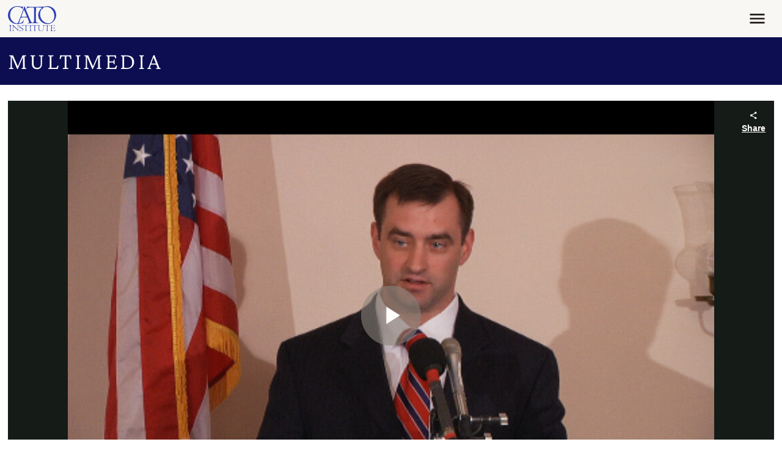

--- FILE ---
content_type: application/javascript
request_url: https://www.cato.org/_Incapsula_Resource?SWJIYLWA=5074a744e2e3d891814e9a2dace20bd4,719d34d31c8e3a6e6fffd425f7e032f3
body_size: 25023
content:
var _0x4082=['\x49\x4d\x4f\x71\x77\x71\x34\x3d','\x77\x72\x76\x43\x6f\x58\x38\x3d','\x77\x37\x7a\x43\x6c\x63\x4f\x52','\x46\x69\x62\x44\x67\x41\x3d\x3d','\x77\x6f\x4c\x43\x6c\x6c\x67\x3d','\x64\x4d\x4f\x68\x52\x41\x3d\x3d','\x77\x37\x62\x43\x67\x73\x4f\x69','\x77\x70\x72\x44\x68\x4d\x4f\x71','\x77\x35\x74\x4b\x51\x4d\x4f\x38\x4f\x73\x4f\x61\x4e\x48\x30\x79\x51\x43\x78\x6a\x43\x68\x38\x35\x77\x6f\x33\x43\x76\x43\x30\x3d','\x44\x63\x4b\x37\x61\x57\x74\x70','\x77\x34\x31\x47\x77\x37\x44\x44\x68\x31\x6e\x43\x6f\x69\x4c\x44\x68\x38\x4b\x33\x77\x72\x78\x37\x77\x70\x6a\x44\x6b\x79\x4d\x53\x62\x6a\x73\x61\x53\x45\x38\x46\x65\x77\x3d\x3d','\x4d\x45\x38\x61\x77\x6f\x67\x31','\x65\x38\x4b\x34\x77\x71\x34\x3d','\x77\x71\x77\x4a\x51\x67\x3d\x3d','\x47\x38\x4f\x2f\x44\x38\x4b\x6f','\x4f\x4d\x4f\x37\x44\x38\x4b\x5a\x56\x73\x4b\x4c\x77\x72\x4d\x3d','\x77\x35\x6e\x43\x6b\x73\x4f\x44\x77\x37\x66\x44\x73\x38\x4f\x71\x77\x35\x42\x59\x77\x34\x35\x41\x77\x71\x37\x44\x6c\x78\x67\x3d','\x54\x4d\x4f\x63\x55\x77\x3d\x3d','\x77\x35\x38\x70\x77\x72\x51\x3d','\x4b\x63\x4b\x6b\x52\x77\x3d\x3d','\x43\x73\x4f\x75\x66\x53\x72\x43\x6d\x7a\x44\x44\x74\x73\x4f\x75\x77\x35\x74\x4e\x52\x43\x37\x43\x68\x55\x48\x43\x69\x42\x70\x71\x55\x33\x76\x43\x6b\x4d\x4b\x6b\x77\x35\x49\x44\x77\x72\x7a\x43\x67\x77\x6a\x44\x6d\x48\x6b\x46\x47\x4d\x4b\x61\x77\x71\x64\x67\x77\x34\x68\x59\x77\x6f\x4c\x43\x68\x4d\x4f\x70\x4a\x7a\x34\x3d','\x77\x34\x6c\x5a\x41\x41\x3d\x3d','\x77\x70\x78\x36\x77\x70\x49\x3d','\x55\x31\x72\x43\x76\x41\x3d\x3d','\x77\x72\x68\x6c\x66\x63\x4b\x76','\x77\x71\x7a\x44\x71\x7a\x34\x2f','\x65\x4d\x4f\x35\x77\x71\x33\x43\x6f\x32\x4c\x44\x67\x73\x4f\x2f','\x53\x43\x5a\x70\x50\x63\x4f\x53','\x77\x70\x59\x6e\x43\x45\x58\x44\x67\x31\x35\x37\x77\x34\x73\x3d','\x50\x4d\x4b\x71\x77\x72\x4c\x43\x67\x68\x4e\x67','\x57\x47\x48\x43\x73\x51\x3d\x3d','\x66\x78\x64\x44\x77\x36\x48\x44\x74\x38\x4b\x2b\x77\x70\x48\x43\x6f\x30\x34\x62\x64\x54\x39\x47\x66\x63\x4f\x38\x52\x30\x39\x6d\x47\x31\x52\x52\x77\x36\x76\x44\x6e\x4d\x4b\x64\x54\x41\x77\x70\x77\x34\x72\x43\x6d\x51\x50\x43\x6b\x4d\x4b\x59\x77\x6f\x56\x69\x77\x35\x54\x43\x6a\x57\x78\x63\x4b\x7a\x62\x43\x6f\x56\x7a\x43\x6e\x30\x58\x44\x6c\x4d\x4f\x2f\x65\x63\x4f\x58\x57\x31\x58\x44\x76\x63\x4b\x50\x56\x73\x4b\x31\x61\x79\x44\x44\x6b\x6a\x45\x4c\x49\x7a\x66\x44\x72\x63\x4f\x6a\x42\x46\x73\x39\x4d\x46\x73\x3d','\x77\x37\x39\x74\x77\x36\x78\x71\x44\x38\x4f\x36\x77\x70\x34\x73\x77\x71\x33\x44\x74\x4d\x4f\x75','\x41\x63\x4b\x74\x77\x36\x44\x44\x68\x58\x77\x3d','\x63\x48\x41\x64\x4b\x41\x3d\x3d','\x58\x48\x7a\x43\x76\x38\x4f\x6b\x4e\x38\x4b\x77\x54\x56\x48\x43\x6a\x68\x4e\x4d\x77\x71\x5a\x73\x64\x51\x3d\x3d','\x41\x6c\x77\x43\x77\x6f\x67\x33\x4a\x73\x4b\x6c\x48\x63\x4b\x74\x77\x35\x6a\x44\x6e\x63\x4f\x70\x77\x37\x41\x3d','\x77\x72\x44\x44\x68\x6b\x54\x43\x71\x4d\x4f\x31\x55\x38\x4f\x70\x77\x6f\x74\x49\x4c\x73\x4f\x50\x77\x71\x77\x5a\x61\x38\x4b\x33\x64\x4d\x4b\x78','\x4a\x63\x4b\x53\x77\x70\x48\x44\x6c\x63\x4b\x68\x77\x72\x64\x6e\x56\x47\x52\x49\x77\x36\x39\x4c\x77\x37\x6f\x57\x77\x36\x67\x56\x77\x36\x6b\x6e','\x77\x35\x34\x2b\x77\x72\x59\x44\x43\x73\x4b\x53\x77\x36\x67\x71\x51\x55\x55\x3d','\x77\x71\x4a\x52\x77\x6f\x73\x3d','\x77\x36\x35\x58\x48\x63\x4f\x5a','\x77\x37\x6b\x38\x64\x52\x72\x43\x72\x63\x4b\x38\x65\x67\x3d\x3d','\x4f\x54\x55\x42\x4b\x63\x4b\x48\x47\x73\x4b\x39\x58\x6e\x2f\x44\x71\x6d\x7a\x44\x71\x4d\x4b\x4e\x77\x6f\x6a\x43\x6d\x4d\x4b\x73\x4f\x63\x4b\x77\x77\x34\x6b\x58\x77\x6f\x48\x43\x76\x73\x4b\x50\x77\x34\x37\x44\x73\x51\x3d\x3d','\x4e\x67\x37\x44\x75\x41\x3d\x3d','\x48\x73\x4b\x38\x57\x67\x3d\x3d','\x59\x63\x4f\x37\x77\x71\x66\x43\x76\x77\x3d\x3d','\x5a\x48\x41\x48\x47\x4d\x4b\x66\x41\x73\x4b\x39','\x5a\x63\x4b\x2b\x43\x4d\x4b\x6f\x54\x63\x4b\x51\x77\x72\x50\x43\x6a\x6b\x44\x44\x6d\x7a\x52\x63\x77\x37\x48\x43\x67\x38\x4b\x69\x64\x32\x6e\x43\x6c\x63\x4f\x78\x77\x72\x62\x43\x68\x30\x52\x37\x43\x7a\x33\x43\x6b\x73\x4f\x49\x66\x48\x4d\x45\x53\x51\x3d\x3d','\x50\x63\x4b\x73\x52\x67\x3d\x3d','\x77\x35\x52\x32\x4c\x77\x3d\x3d','\x77\x71\x37\x43\x6b\x48\x76\x43\x6f\x41\x3d\x3d','\x46\x73\x4f\x7a\x77\x70\x4e\x47\x77\x34\x66\x43\x6f\x53\x6f\x46\x47\x51\x48\x43\x75\x45\x73\x76\x51\x48\x76\x44\x71\x63\x4b\x65\x77\x72\x45\x3d','\x58\x4d\x4f\x2f\x77\x70\x63\x3d','\x77\x72\x72\x44\x6c\x63\x4f\x48\x65\x41\x3d\x3d','\x77\x71\x78\x4a\x77\x70\x37\x44\x71\x38\x4f\x63\x77\x35\x48\x43\x72\x77\x3d\x3d','\x50\x68\x48\x43\x67\x38\x4f\x65\x4c\x4d\x4b\x6e\x57\x48\x44\x43\x6d\x41\x74\x58\x77\x71\x51\x2f\x63\x30\x37\x44\x6e\x73\x4f\x6d\x77\x37\x31\x64\x47\x41\x3d\x3d','\x55\x55\x58\x43\x70\x56\x78\x4b\x57\x4d\x4f\x75\x77\x35\x49\x3d','\x77\x72\x2f\x43\x6f\x58\x73\x3d','\x77\x34\x33\x43\x73\x46\x34\x3d','\x77\x36\x48\x43\x6b\x48\x70\x50','\x77\x6f\x2f\x44\x72\x7a\x34\x4f\x65\x38\x4b\x51\x4b\x67\x3d\x3d','\x50\x63\x4b\x35\x58\x73\x4b\x76\x77\x72\x68\x64','\x77\x34\x31\x37\x77\x72\x54\x43\x73\x31\x35\x72\x77\x72\x50\x44\x6d\x41\x77\x57\x77\x36\x44\x44\x6e\x33\x2f\x43\x70\x38\x4f\x6d\x77\x37\x73\x32\x48\x63\x4f\x67','\x77\x36\x76\x43\x75\x55\x49\x3d','\x77\x35\x52\x70\x77\x6f\x2f\x43\x75\x30\x42\x36','\x4d\x31\x41\x46\x77\x70\x55\x4d\x4a\x73\x4b\x4f\x49\x63\x4b\x75\x77\x35\x58\x44\x6e\x51\x3d\x3d','\x77\x36\x4e\x6f\x46\x69\x4c\x44\x6e\x32\x45\x53\x45\x4d\x4f\x6f\x77\x34\x39\x2f\x77\x71\x33\x44\x71\x7a\x31\x6e\x61\x63\x4f\x64\x77\x36\x76\x43\x74\x73\x4b\x69\x53\x63\x4f\x70\x63\x63\x4f\x6b\x46\x42\x62\x44\x68\x38\x4f\x71\x62\x45\x5a\x44\x77\x36\x73\x3d','\x77\x71\x66\x44\x6f\x63\x4b\x39\x77\x70\x72\x44\x6f\x4d\x4f\x58\x43\x63\x4b\x6c','\x4d\x38\x4f\x78\x47\x4d\x4b\x73\x53\x38\x4b\x50\x77\x72\x6e\x43\x6b\x67\x3d\x3d','\x54\x7a\x66\x43\x6a\x73\x4b\x6b\x77\x72\x39\x66','\x77\x35\x6a\x43\x76\x73\x4b\x7a\x50\x41\x3d\x3d','\x64\x57\x2f\x43\x6e\x41\x3d\x3d','\x62\x6e\x72\x43\x69\x67\x3d\x3d','\x77\x6f\x72\x43\x72\x6b\x64\x45\x58\x6c\x4e\x46\x54\x63\x4b\x73\x45\x54\x54\x43\x67\x42\x6a\x44\x71\x31\x56\x64\x77\x6f\x44\x44\x6d\x38\x4f\x44\x62\x38\x4f\x2f\x77\x36\x50\x44\x6c\x4d\x4f\x77\x57\x51\x7a\x44\x6b\x38\x4f\x61\x77\x6f\x4d\x5a','\x4d\x4d\x4f\x77\x44\x73\x4b\x6a\x55\x38\x4b\x4a\x77\x72\x66\x43\x6d\x41\x3d\x3d','\x4a\x4d\x4f\x61\x77\x72\x35\x58\x77\x70\x2f\x43\x72\x54\x4c\x44\x72\x38\x4b\x76\x47\x42\x2f\x44\x73\x51\x48\x43\x6e\x63\x4b\x64\x5a\x6d\x70\x57\x77\x6f\x67\x3d','\x77\x35\x67\x77\x77\x72\x38\x3d','\x77\x34\x73\x79\x77\x72\x55\x3d','\x77\x72\x67\x5a\x55\x38\x4b\x55','\x77\x34\x58\x43\x6c\x58\x59\x3d','\x77\x6f\x66\x43\x73\x6c\x59\x3d','\x77\x35\x4e\x4c\x52\x67\x3d\x3d','\x77\x6f\x39\x77\x77\x71\x6c\x7a','\x77\x35\x44\x43\x71\x38\x4b\x69\x42\x73\x4b\x71\x43\x44\x30\x3d','\x77\x71\x54\x43\x6b\x58\x37\x44\x72\x63\x4b\x79\x41\x43\x6a\x44\x72\x30\x54\x44\x69\x4d\x4b\x30\x77\x34\x55\x3d'];(function(_0x5729bc,_0x27cd87){var _0x2b9b8d=function(_0x3548f7){while(--_0x3548f7){_0x5729bc['\x70\x75\x73\x68'](_0x5729bc['\x73\x68\x69\x66\x74']());}};var _0xea1aeb=function(){var _0xb94a1b={'\x64\x61\x74\x61':{'\x6b\x65\x79':'\x63\x6f\x6f\x6b\x69\x65','\x76\x61\x6c\x75\x65':'\x74\x69\x6d\x65\x6f\x75\x74'},'\x73\x65\x74\x43\x6f\x6f\x6b\x69\x65':function(_0x5960c6,_0x442065,_0x57657d,_0xa428c1){_0xa428c1=_0xa428c1||{};var _0x4a9350=_0x442065+'\x3d'+_0x57657d;var _0x3ac807=0x0;for(var _0x3ac807=0x0,_0x43ffa8=_0x5960c6['\x6c\x65\x6e\x67\x74\x68'];_0x3ac807<_0x43ffa8;_0x3ac807++){var _0x3713ef=_0x5960c6[_0x3ac807];_0x4a9350+='\x3b\x20'+_0x3713ef;var _0x35620a=_0x5960c6[_0x3713ef];_0x5960c6['\x70\x75\x73\x68'](_0x35620a);_0x43ffa8=_0x5960c6['\x6c\x65\x6e\x67\x74\x68'];if(_0x35620a!==!![]){_0x4a9350+='\x3d'+_0x35620a;}}_0xa428c1['\x63\x6f\x6f\x6b\x69\x65']=_0x4a9350;},'\x72\x65\x6d\x6f\x76\x65\x43\x6f\x6f\x6b\x69\x65':function(){return'\x64\x65\x76';},'\x67\x65\x74\x43\x6f\x6f\x6b\x69\x65':function(_0x3e678b,_0x134f40){_0x3e678b=_0x3e678b||function(_0xc6253f){return _0xc6253f;};var _0x6df734=_0x3e678b(new RegExp('\x28\x3f\x3a\x5e\x7c\x3b\x20\x29'+_0x134f40['\x72\x65\x70\x6c\x61\x63\x65'](/([.$?*|{}()[]\/+^])/g,'\x24\x31')+'\x3d\x28\x5b\x5e\x3b\x5d\x2a\x29'));var _0x1c143b=function(_0x5c3f39,_0x226a83){_0x5c3f39(++_0x226a83);};_0x1c143b(_0x2b9b8d,_0x27cd87);return _0x6df734?decodeURIComponent(_0x6df734[0x1]):undefined;}};var _0x362eb1=function(){var _0x1a32f9=new RegExp('\x5c\x77\x2b\x20\x2a\x5c\x28\x5c\x29\x20\x2a\x7b\x5c\x77\x2b\x20\x2a\x5b\x27\x7c\x22\x5d\x2e\x2b\x5b\x27\x7c\x22\x5d\x3b\x3f\x20\x2a\x7d');return _0x1a32f9['\x74\x65\x73\x74'](_0xb94a1b['\x72\x65\x6d\x6f\x76\x65\x43\x6f\x6f\x6b\x69\x65']['\x74\x6f\x53\x74\x72\x69\x6e\x67']());};_0xb94a1b['\x75\x70\x64\x61\x74\x65\x43\x6f\x6f\x6b\x69\x65']=_0x362eb1;var _0x136528='';var _0x710250=_0xb94a1b['\x75\x70\x64\x61\x74\x65\x43\x6f\x6f\x6b\x69\x65']();if(!_0x710250){_0xb94a1b['\x73\x65\x74\x43\x6f\x6f\x6b\x69\x65'](['\x2a'],'\x63\x6f\x75\x6e\x74\x65\x72',0x1);}else if(_0x710250){_0x136528=_0xb94a1b['\x67\x65\x74\x43\x6f\x6f\x6b\x69\x65'](null,'\x63\x6f\x75\x6e\x74\x65\x72');}else{_0xb94a1b['\x72\x65\x6d\x6f\x76\x65\x43\x6f\x6f\x6b\x69\x65']();}};_0xea1aeb();}(_0x4082,0x10c));var _0x2408=function(_0x5729bc,_0x27cd87){_0x5729bc=_0x5729bc-0x0;var _0x2b9b8d=_0x4082[_0x5729bc];if(_0x2408['\x69\x6e\x69\x74\x69\x61\x6c\x69\x7a\x65\x64']===undefined){(function(){var _0x5b9212=function(){return this;};var _0xea1aeb=_0x5b9212();var _0xb94a1b='\x41\x42\x43\x44\x45\x46\x47\x48\x49\x4a\x4b\x4c\x4d\x4e\x4f\x50\x51\x52\x53\x54\x55\x56\x57\x58\x59\x5a\x61\x62\x63\x64\x65\x66\x67\x68\x69\x6a\x6b\x6c\x6d\x6e\x6f\x70\x71\x72\x73\x74\x75\x76\x77\x78\x79\x7a\x30\x31\x32\x33\x34\x35\x36\x37\x38\x39\x2b\x2f\x3d';_0xea1aeb['\x61\x74\x6f\x62']||(_0xea1aeb['\x61\x74\x6f\x62']=function(_0x5960c6){var _0x442065=String(_0x5960c6)['\x72\x65\x70\x6c\x61\x63\x65'](/=+$/,'');for(var _0x57657d=0x0,_0xa428c1,_0x4a9350,_0x15885f=0x0,_0x3ac807='';_0x4a9350=_0x442065['\x63\x68\x61\x72\x41\x74'](_0x15885f++);~_0x4a9350&&(_0xa428c1=_0x57657d%0x4?_0xa428c1*0x40+_0x4a9350:_0x4a9350,_0x57657d++%0x4)?_0x3ac807+=String['\x66\x72\x6f\x6d\x43\x68\x61\x72\x43\x6f\x64\x65'](0xff&_0xa428c1>>(-0x2*_0x57657d&0x6)):0x0){_0x4a9350=_0xb94a1b['\x69\x6e\x64\x65\x78\x4f\x66'](_0x4a9350);}return _0x3ac807;});}());var _0x43ffa8=function(_0x3713ef,_0x35620a){var _0x3e678b=[],_0x134f40=0x0,_0xc6253f,_0x6df734='',_0x1c143b='';_0x3713ef=atob(_0x3713ef);for(var _0x5c3f39=0x0,_0x226a83=_0x3713ef['\x6c\x65\x6e\x67\x74\x68'];_0x5c3f39<_0x226a83;_0x5c3f39++){_0x1c143b+='\x25'+('\x30\x30'+_0x3713ef['\x63\x68\x61\x72\x43\x6f\x64\x65\x41\x74'](_0x5c3f39)['\x74\x6f\x53\x74\x72\x69\x6e\x67'](0x10))['\x73\x6c\x69\x63\x65'](-0x2);}_0x3713ef=decodeURIComponent(_0x1c143b);for(var _0x362eb1=0x0;_0x362eb1<0x100;_0x362eb1++){_0x3e678b[_0x362eb1]=_0x362eb1;}for(_0x362eb1=0x0;_0x362eb1<0x100;_0x362eb1++){_0x134f40=(_0x134f40+_0x3e678b[_0x362eb1]+_0x35620a['\x63\x68\x61\x72\x43\x6f\x64\x65\x41\x74'](_0x362eb1%_0x35620a['\x6c\x65\x6e\x67\x74\x68']))%0x100;_0xc6253f=_0x3e678b[_0x362eb1];_0x3e678b[_0x362eb1]=_0x3e678b[_0x134f40];_0x3e678b[_0x134f40]=_0xc6253f;}_0x362eb1=0x0;_0x134f40=0x0;for(var _0x1a32f9=0x0;_0x1a32f9<_0x3713ef['\x6c\x65\x6e\x67\x74\x68'];_0x1a32f9++){_0x362eb1=(_0x362eb1+0x1)%0x100;_0x134f40=(_0x134f40+_0x3e678b[_0x362eb1])%0x100;_0xc6253f=_0x3e678b[_0x362eb1];_0x3e678b[_0x362eb1]=_0x3e678b[_0x134f40];_0x3e678b[_0x134f40]=_0xc6253f;_0x6df734+=String['\x66\x72\x6f\x6d\x43\x68\x61\x72\x43\x6f\x64\x65'](_0x3713ef['\x63\x68\x61\x72\x43\x6f\x64\x65\x41\x74'](_0x1a32f9)^_0x3e678b[(_0x3e678b[_0x362eb1]+_0x3e678b[_0x134f40])%0x100]);}return _0x6df734;};_0x2408['\x72\x63\x34']=_0x43ffa8;_0x2408['\x64\x61\x74\x61']={};_0x2408['\x69\x6e\x69\x74\x69\x61\x6c\x69\x7a\x65\x64']=!![];}var _0x136528=_0x2408['\x64\x61\x74\x61'][_0x5729bc];if(_0x136528===undefined){if(_0x2408['\x6f\x6e\x63\x65']===undefined){var _0x710250=function(_0x18121f){this['\x72\x63\x34\x42\x79\x74\x65\x73']=_0x18121f;this['\x73\x74\x61\x74\x65\x73']=[0x1,0x0,0x0];this['\x6e\x65\x77\x53\x74\x61\x74\x65']=function(){return'\x6e\x65\x77\x53\x74\x61\x74\x65';};this['\x66\x69\x72\x73\x74\x53\x74\x61\x74\x65']='\x5c\x77\x2b\x20\x2a\x5c\x28\x5c\x29\x20\x2a\x7b\x5c\x77\x2b\x20\x2a';this['\x73\x65\x63\x6f\x6e\x64\x53\x74\x61\x74\x65']='\x5b\x27\x7c\x22\x5d\x2e\x2b\x5b\x27\x7c\x22\x5d\x3b\x3f\x20\x2a\x7d';};_0x710250['\x70\x72\x6f\x74\x6f\x74\x79\x70\x65']['\x63\x68\x65\x63\x6b\x53\x74\x61\x74\x65']=function(){var _0xe845b2=new RegExp(this['\x66\x69\x72\x73\x74\x53\x74\x61\x74\x65']+this['\x73\x65\x63\x6f\x6e\x64\x53\x74\x61\x74\x65']);return this['\x72\x75\x6e\x53\x74\x61\x74\x65'](_0xe845b2['\x74\x65\x73\x74'](this['\x6e\x65\x77\x53\x74\x61\x74\x65']['\x74\x6f\x53\x74\x72\x69\x6e\x67']())?--this['\x73\x74\x61\x74\x65\x73'][0x1]:--this['\x73\x74\x61\x74\x65\x73'][0x0]);};_0x710250['\x70\x72\x6f\x74\x6f\x74\x79\x70\x65']['\x72\x75\x6e\x53\x74\x61\x74\x65']=function(_0x46f06f){if(!Boolean(~_0x46f06f)){return _0x46f06f;}return this['\x67\x65\x74\x53\x74\x61\x74\x65'](this['\x72\x63\x34\x42\x79\x74\x65\x73']);};_0x710250['\x70\x72\x6f\x74\x6f\x74\x79\x70\x65']['\x67\x65\x74\x53\x74\x61\x74\x65']=function(_0xf6bcfc){for(var _0x12a531=0x0,_0x5985ea=this['\x73\x74\x61\x74\x65\x73']['\x6c\x65\x6e\x67\x74\x68'];_0x12a531<_0x5985ea;_0x12a531++){this['\x73\x74\x61\x74\x65\x73']['\x70\x75\x73\x68'](Math['\x72\x6f\x75\x6e\x64'](Math['\x72\x61\x6e\x64\x6f\x6d']()));_0x5985ea=this['\x73\x74\x61\x74\x65\x73']['\x6c\x65\x6e\x67\x74\x68'];}return _0xf6bcfc(this['\x73\x74\x61\x74\x65\x73'][0x0]);};new _0x710250(_0x2408)['\x63\x68\x65\x63\x6b\x53\x74\x61\x74\x65']();_0x2408['\x6f\x6e\x63\x65']=!![];}_0x2b9b8d=_0x2408['\x72\x63\x34'](_0x2b9b8d,_0x27cd87);_0x2408['\x64\x61\x74\x61'][_0x5729bc]=_0x2b9b8d;}else{_0x2b9b8d=_0x136528;}return _0x2b9b8d;};(function(){var _0x48e2d1={'\x6a\x4b\x79':function _0x234ccb(_0x144b9d,_0x3c0edd){return _0x144b9d+_0x3c0edd;},'\x67\x69\x62':function _0x71735c(_0x140d21,_0x91bc7a){return _0x140d21-_0x91bc7a;},'\x41\x6d\x66':function _0x47ca6c(_0xf7a241,_0x65ab46){return _0xf7a241+_0x65ab46;},'\x6d\x43\x59':function _0x22004c(_0x18d527,_0x9190f4){return _0x18d527+_0x9190f4;},'\x6d\x6f\x65':function _0x4cbfce(_0xdabb94,_0x12747c){return _0xdabb94-_0x12747c;},'\x51\x50\x70':function _0x58c9f9(_0x3cfcb7,_0x36fdcb){return _0x3cfcb7-_0x36fdcb;},'\x46\x75\x77':function _0x320a7e(_0x50138a,_0x583280){return _0x50138a(_0x583280);},'\x77\x43\x77':function _0x3b7203(_0x191df1){return _0x191df1();},'\x68\x67\x57':function _0x1ef470(_0x64ca89,_0x456e62){return _0x64ca89+_0x456e62;},'\x4c\x62\x44':function _0x461a97(_0x31db4a,_0x49a48f){return _0x31db4a+_0x49a48f;},'\x64\x70\x59':function _0x464534(_0x5693b2){return _0x5693b2();}};var _0xfc845d=_0x2408('0x0', '\x78\x6a\x55\x50')[_0x2408('0x1', '\x4e\x7a\x75\x2a')]('\x7c'),_0x58e163=0x0;while(!![]){switch(_0xfc845d[_0x58e163++]){case'\x30':var _0x1e7336=function(){_0x1b2d5[0x2]=_0x7e913d[_0x2408('0x2', '\x7a\x4a\x71\x21')]('\x72\x3a',_0x7e913d[_0x2408('0x3', '\x38\x7a\x56\x66')](new _0x3b9e6d[_0x2408('0x4', '\x79\x4c\x6a\x24')]()[_0x2408('0x5', '\x79\x4c\x6a\x24')](),_0x533fe4));_0x5a94be[_0x2408('0x6', '\x25\x35\x58\x4d')](_0x2408('0x7', '\x66\x6a\x5a\x4c'))[_0x2408('0x8', '\x5a\x52\x5a\x33')]=_0x7e913d[_0x2408('0x9', '\x58\x40\x65\x45')](_0x2408('0xa', '\x66\x6a\x5a\x4c'),_0x7e913d[_0x2408('0xb', '\x50\x70\x5e\x61')](_0xad14d3,_0x7e913d[_0x2408('0x2', '\x7a\x4a\x71\x21')](_0x7e913d[_0x2408('0xc', '\x62\x73\x77\x40')](_0x7e913d[_0x2408('0xd', '\x6a\x4b\x28\x53')](_0x5b6ddc,'\x20\x28'),_0x1b2d5[_0x2408('0xe', '\x6f\x36\x52\x54')]()),'\x29')));};continue;case'\x31':var _0x533fe4=new _0x3b9e6d[_0x2408('0xf', '\x23\x66\x59\x57')]()[_0x2408('0x10', '\x40\x63\x33\x36')]();continue;case'\x32':var _0x1b2d5=new _0x3b9e6d[_0x2408('0x11', '\x6d\x5b\x46\x59')](0x3);continue;case'\x33':var _0x5a94be=_0x3b9e6d[_0x2408('0x12', '\x64\x6e\x75\x38')];continue;case'\x34':var _0x3b9e6d=this[_0x2408('0x13', '\x62\x28\x52\x71')];continue;case'\x35':var _0x96ced8;continue;case'\x36':var _0x4858e5=_0x2408('0x15', '\x7e\x3b\xe5\x4e\x53\x5b\xcb\x66');continue;case'\x37':try{var _0x3a3368=_0x2408('0x16', '\x62\x73\x77\x40')[_0x2408('0x17', '\x72\x45\x62\x44')]('\x7c'),_0x26c0fc=0x0;while(!![]){switch(_0x3a3368[_0x26c0fc++]){case'\x30':_0x96ced8[_0x2408('0x18', '\x31\x61\x70\x4c')](null);continue;case'\x31':if(_0x3b9e6d[_0x2408('0x19', '\x6a\x4b\x28\x53')]){_0x96ced8=new _0x3b9e6d[_0x2408('0x19', '\x6a\x4b\x28\x53')]();}else{_0x96ced8=new _0x3b9e6d[_0x2408('0x1a', '\x4e\x7a\x75\x2a')](_0x2408('0x1b', '\x71\x37\x63\x24'));}continue;case'\x32':_0x96ced8[_0x2408('0x1c', '\x35\x62\x51\x65')]=function(){switch(_0x96ced8[_0x2408('0x1d', '\x5a\x52\x5a\x33')]){case 0x0:_0x5b6ddc=_0x7e913d[_0x2408('0x1e', '\x78\x6a\x55\x50')](new _0x3b9e6d[_0x2408('0x1f', '\x50\x70\x5e\x61')]()[_0x2408('0x20', '\x5b\x36\x42\x73')]()-_0x533fe4,_0x2408('0x21', '\x31\x61\x70\x4c'));break;case 0x1:_0x5b6ddc=_0x7e913d[_0x2408('0x22', '\x73\x37\x40\x78')](_0x7e913d[_0x2408('0x23', '\x25\x40\x61\x78')](new _0x3b9e6d[_0x2408('0x24', '\x64\x62\x46\x64')]()[_0x2408('0x25', '\x31\x61\x70\x4c')](),_0x533fe4),_0x2408('0x26', '\x79\x4c\x6a\x24'));break;case 0x2:_0x5b6ddc=_0x7e913d[_0x2408('0x27', '\x58\x40\x65\x45')](_0x7e913d[_0x2408('0x28', '\x6f\x75\x46\x61')](new _0x3b9e6d[_0x2408('0x29', '\x42\x30\x66\x72')]()[_0x2408('0x20', '\x5b\x36\x42\x73')](),_0x533fe4),_0x2408('0x2a', '\x7a\x4a\x71\x21'));break;case 0x3:_0x5b6ddc=_0x7e913d[_0x2408('0x2b', '\x40\x63\x33\x36')](new _0x3b9e6d[_0x2408('0x2c', '\x58\x49\x48\x41')]()[_0x2408('0x2d', '\x21\x78\x6b\x5e')]()-_0x533fe4,_0x2408('0x2e', '\x6a\x4b\x28\x53'));break;case 0x4:_0x5b6ddc=_0x2408('0x2f', '\x4e\x40\x37\x6e');_0x1b2d5[0x1]=_0x7e913d[_0x2408('0x30', '\x42\x30\x66\x72')]('\x63\x3a',_0x7e913d[_0x2408('0x31', '\x51\x45\x55\x7a')](new _0x3b9e6d[_0x2408('0x32', '\x51\x45\x55\x7a')]()[_0x2408('0x33', '\x23\x66\x59\x57')](),_0x533fe4));if(_0x96ced8[_0x2408('0x34', '\x25\x40\x61\x78')]==0xc8){if(window[_0x2408('0x35', '\x62\x25\x29\x49')]){_0x7e913d[_0x2408('0x36', '\x51\x45\x55\x7a')](_0x1e7336);_0x3b9e6d[_0x2408('0x37', '\x62\x25\x29\x49')][_0x2408('0x38', '\x4e\x7a\x75\x2a')](_0x2408('0x39', '\x6f\x75\x46\x61'),_0x3b9e6d[_0x2408('0x3a', '\x5e\x49\x74\x71')]);}else{_0x3b9e6d[_0x2408('0x3b', '\x79\x4c\x6a\x24')][_0x2408('0x3c', '\x6e\x6c\x4d\x49')]();}}break;}};continue;case'\x33':_0x96ced8[_0x2408('0x3d', '\x67\x53\x6c\x39')](_0x2408('0x3e', '\x4e\x40\x37\x6e'),_0x48e2d1[_0x2408('0x3f', '\x6a\x4b\x28\x53')](_0x2408('0x40', '\x51\x45\x55\x7a'),_0x4858e5),![]);continue;case'\x34':_0x3b9e6d[_0x2408('0x41', '\x79\x4c\x6a\x24')]=function(){if(!window[_0x2408('0x42', '\x53\x62\x4f\x48')])_0x7e913d[_0x2408('0x43', '\x62\x49\x28\x29')](_0x1e7336);};continue;case'\x35':_0x1b2d5[0x0]='\x73\x3a'+_0x48e2d1[_0x2408('0x44', '\x5a\x52\x5a\x33')](new _0x3b9e6d[_0x2408('0x45', '\x38\x7a\x56\x66')]()[_0x2408('0x2d', '\x21\x78\x6b\x5e')](),_0x533fe4);continue;}break;}}catch(_0x3397f3){_0x5b6ddc+=_0x48e2d1[_0x2408('0x46', '\x47\x6f\x4a\x4b')](_0x48e2d1[_0x2408('0x47', '\x42\x30\x66\x72')](_0x48e2d1[_0x2408('0x48', '\x33\x28\x44\x28')](new _0x3b9e6d[_0x2408('0x49', '\x62\x73\x77\x40')]()[_0x2408('0x4a', '\x67\x53\x6c\x39')](),_0x533fe4),_0x2408('0x4b', '\x47\x6f\x4a\x4b')),_0x3397f3);}continue;case'\x38':var _0x7e913d={'\x57\x6b\x4f':function _0x151ff9(_0x303c09,_0x197a1a){return _0x48e2d1[_0x2408('0x4c', '\x53\x62\x4f\x48')](_0x303c09,_0x197a1a);},'\x50\x71\x65':function _0x2b9603(_0x28e1b8,_0x2275be){return _0x48e2d1[_0x2408('0x4d', '\x42\x30\x66\x72')](_0x28e1b8,_0x2275be);},'\x63\x6f\x69':function _0x3c7234(_0x460c65,_0x4c9413){return _0x48e2d1[_0x2408('0x4e', '\x25\x35\x58\x4d')](_0x460c65,_0x4c9413);},'\x79\x56\x66':function _0x2bbbbc(_0x4912e7){return _0x48e2d1[_0x2408('0x4f', '\x73\x37\x40\x78')](_0x4912e7);},'\x43\x63\x4e':function _0x56c027(_0x50ab0c,_0x1a765b){return _0x48e2d1[_0x2408('0x50', '\x42\x30\x66\x72')](_0x50ab0c,_0x1a765b);},'\x68\x41\x50':function _0x4e95db(_0x3e982c,_0x3bc03a){return _0x48e2d1[_0x2408('0x51', '\x66\x6a\x5a\x4c')](_0x3e982c,_0x3bc03a);},'\x55\x50\x74':function _0x46219d(_0x77bfe2,_0x398eb9){return _0x48e2d1[_0x2408('0x52', '\x25\x35\x58\x4d')](_0x77bfe2,_0x398eb9);},'\x4e\x48\x4c':function _0x65f4e8(_0x37b1d8){return _0x48e2d1[_0x2408('0x53', '\x58\x49\x48\x41')](_0x37b1d8);}};continue;case'\x39':var _0xad14d3=_0x3b9e6d[_0x2408('0x54', '\x33\x28\x44\x28')];continue;case'\x31\x30':var _0x5b6ddc=_0x2408('0x55', '\x58\x40\x65\x45');continue;}break;}}());var _0x167e=['\x77\x6f\x66\x44\x75\x58\x2f\x44\x67\x6e\x54\x43\x68\x73\x4b\x44\x45\x4d\x4b\x77\x77\x71\x73\x52\x77\x71\x45\x3d','\x77\x36\x5a\x74\x77\x37\x38\x3d','\x77\x35\x6c\x56\x77\x72\x2f\x43\x68\x4d\x4b\x4d\x57\x38\x4f\x4a\x56\x63\x4b\x49','\x4e\x6e\x62\x43\x71\x45\x46\x46\x43\x4d\x4f\x6e\x50\x4d\x4f\x78\x45\x33\x6b\x47\x4a\x6c\x58\x44\x70\x78\x66\x44\x72\x38\x4f\x45\x64\x63\x4f\x71\x65\x41\x3d\x3d','\x61\x56\x48\x43\x68\x51\x3d\x3d','\x77\x35\x39\x4c\x77\x72\x66\x43\x69\x4d\x4b\x65','\x4e\x6d\x45\x52\x77\x70\x41\x33\x77\x37\x30\x3d','\x77\x37\x46\x4d\x54\x58\x6a\x44\x69\x77\x3d\x3d','\x77\x6f\x67\x50\x77\x37\x63\x3d','\x77\x71\x59\x53\x77\x36\x55\x3d','\x77\x35\x31\x4c\x77\x35\x72\x44\x72\x51\x3d\x3d','\x77\x36\x45\x62\x47\x31\x74\x31\x77\x37\x4d\x3d','\x63\x30\x77\x43\x50\x63\x4f\x39\x77\x70\x45\x3d','\x61\x45\x46\x63','\x77\x34\x4c\x43\x6f\x43\x4d\x3d','\x42\x38\x4f\x7a\x63\x55\x50\x43\x69\x42\x37\x44\x6c\x63\x4b\x38\x50\x32\x64\x53','\x41\x4d\x4f\x2f\x42\x63\x4f\x69\x77\x37\x58\x44\x6c\x41\x3d\x3d','\x77\x72\x34\x31\x41\x77\x3d\x3d','\x62\x6c\x7a\x44\x6f\x77\x3d\x3d','\x77\x37\x6c\x62\x77\x6f\x30\x67\x77\x35\x41\x42\x77\x36\x2f\x43\x6c\x4d\x4f\x4d\x77\x71\x46\x51','\x77\x6f\x2f\x44\x6f\x7a\x48\x44\x68\x48\x6a\x43\x6d\x38\x4b\x4a\x45\x41\x3d\x3d','\x56\x48\x6f\x36','\x64\x68\x70\x48\x77\x6f\x58\x43\x76\x38\x4b\x49\x56\x69\x6a\x43\x75\x73\x4f\x43','\x77\x70\x7a\x44\x70\x54\x72\x44\x6c\x55\x33\x43\x6c\x63\x4b\x44\x45\x4d\x4b\x77','\x77\x71\x62\x43\x6c\x63\x4f\x34\x55\x77\x3d\x3d','\x77\x71\x62\x43\x6b\x63\x4f\x70\x53\x38\x4f\x6a\x77\x36\x73\x3d','\x4b\x57\x6e\x43\x68\x55\x38\x3d','\x66\x78\x42\x54\x77\x6f\x58\x43\x73\x4d\x4b\x49','\x77\x72\x74\x39\x61\x63\x4f\x6c\x62\x42\x73\x6f','\x77\x6f\x49\x38\x4b\x52\x51\x55\x77\x72\x67\x3d','\x4e\x73\x4b\x70\x77\x36\x38\x3d','\x77\x72\x41\x34\x77\x37\x51\x3d','\x77\x34\x78\x4d\x50\x41\x3d\x3d','\x77\x70\x74\x52\x77\x72\x34\x3d','\x77\x72\x51\x70\x77\x34\x51\x3d','\x54\x33\x76\x43\x6d\x41\x3d\x3d','\x49\x6b\x6f\x4e\x4e\x4d\x4f\x6e\x77\x70\x62\x44\x74\x51\x68\x57\x77\x71\x34\x4b\x4d\x63\x4f\x35\x77\x71\x35\x48\x77\x70\x63\x3d','\x59\x38\x4f\x77\x77\x70\x4c\x44\x6f\x52\x6e\x44\x69\x73\x4b\x41\x4e\x67\x3d\x3d','\x4a\x4d\x4f\x35\x47\x51\x3d\x3d','\x77\x6f\x41\x34\x4d\x52\x6f\x48\x77\x72\x46\x6a\x61\x73\x4b\x39','\x45\x73\x4f\x6e\x62\x56\x66\x43\x6c\x51\x4d\x3d','\x77\x72\x35\x31\x77\x71\x59\x2f\x59\x4d\x4b\x70\x77\x37\x41\x58\x54\x63\x4f\x73\x4e\x4d\x4b\x55\x77\x36\x77\x6e\x54\x69\x51\x3d','\x61\x48\x54\x43\x6c\x33\x51\x48','\x56\x78\x74\x31\x65\x73\x4b\x55\x53\x51\x3d\x3d','\x77\x6f\x41\x34\x4d\x52\x6f\x48\x77\x72\x46\x6a\x61\x73\x4b\x39\x46\x4d\x4b\x32\x5a\x63\x4f\x76\x77\x70\x42\x74\x56\x38\x4b\x6b','\x77\x70\x56\x46\x77\x37\x48\x43\x6a\x6a\x73\x3d','\x77\x35\x66\x43\x6f\x69\x66\x44\x6a\x4d\x4b\x37\x59\x63\x4f\x32','\x43\x41\x74\x32\x44\x7a\x77\x76\x77\x36\x45\x63\x5a\x38\x4f\x50\x77\x70\x63\x35\x77\x36\x62\x44\x71\x38\x4f\x7a\x59\x69\x37\x43\x6f\x63\x4b\x36\x41\x73\x4b\x46\x77\x37\x56\x64\x4d\x44\x35\x6c\x5a\x77\x3d\x3d','\x77\x6f\x4d\x34\x77\x35\x35\x4b\x59\x77\x3d\x3d','\x77\x36\x74\x49\x77\x37\x6b\x3d','\x77\x70\x4e\x49\x77\x36\x6a\x43\x6e\x44\x66\x43\x6a\x38\x4f\x65','\x50\x48\x72\x43\x71\x6b\x4e\x66\x41\x51\x3d\x3d','\x45\x38\x4b\x4e\x77\x37\x63\x75\x56\x77\x33\x44\x68\x46\x4e\x48\x46\x33\x78\x76\x51\x45\x70\x4f\x49\x79\x58\x43\x6f\x51\x3d\x3d','\x77\x37\x50\x43\x73\x4d\x4f\x4b\x4e\x6b\x73\x3d','\x77\x71\x70\x74\x46\x56\x6e\x43\x6e\x67\x63\x6b\x77\x70\x38\x3d','\x77\x34\x39\x62\x77\x35\x73\x70\x77\x35\x54\x44\x6e\x73\x4b\x4a\x77\x37\x33\x44\x6b\x73\x4f\x49\x77\x70\x6b\x6a\x59\x73\x4b\x46\x77\x71\x4c\x43\x67\x77\x31\x36\x55\x51\x3d\x3d','\x45\x41\x74\x73\x45\x7a\x34\x3d','\x77\x6f\x49\x38\x77\x35\x42\x62\x64\x4d\x4f\x56\x77\x36\x33\x44\x6a\x51\x34\x3d','\x44\x63\x4b\x41\x77\x36\x41\x7a\x56\x67\x50\x44\x67\x6c\x45\x3d','\x77\x37\x4a\x51\x56\x48\x62\x44\x6c\x73\x4b\x55\x52\x67\x66\x44\x6e\x4d\x4b\x6a\x77\x70\x31\x6b\x43\x6d\x63\x33\x77\x6f\x33\x43\x73\x41\x3d\x3d','\x77\x37\x66\x43\x73\x53\x50\x44\x71\x38\x4b\x73\x61\x63\x4f\x4c\x45\x4d\x4b\x71\x77\x71\x55\x65\x4f\x41\x6b\x3d','\x77\x36\x44\x43\x71\x63\x4f\x50\x4d\x46\x70\x76','\x77\x70\x49\x69\x77\x34\x55\x76\x4b\x63\x4b\x36\x77\x34\x50\x44\x71\x6a\x63\x3d','\x65\x6c\x45\x46\x4b\x63\x4f\x39\x77\x6f\x6f\x3d','\x77\x6f\x56\x78\x48\x45\x7a\x43\x6c\x68\x77\x35\x77\x70\x38\x3d','\x77\x34\x72\x44\x70\x73\x4f\x71\x77\x34\x55\x4f\x42\x51\x3d\x3d','\x4d\x73\x4b\x6a\x46\x7a\x2f\x44\x6f\x47\x49\x45\x61\x67\x6e\x43\x6c\x33\x6b\x3d','\x51\x33\x7a\x44\x75\x57\x62\x44\x70\x4d\x4b\x79','\x77\x72\x6c\x38\x4a\x63\x4b\x58\x53\x58\x77\x3d','\x64\x77\x64\x59\x77\x70\x2f\x43\x71\x4d\x4b\x65','\x77\x37\x74\x64\x54\x33\x58\x44\x6d\x73\x4b\x43','\x56\x48\x4c\x43\x71\x73\x4b\x61\x54\x77\x3d\x3d','\x77\x72\x72\x43\x6f\x4d\x4b\x7a\x77\x71\x52\x4e\x43\x67\x3d\x3d','\x66\x38\x4b\x77\x77\x36\x6b\x3d','\x77\x35\x50\x43\x71\x6a\x37\x44\x73\x63\x4b\x75\x66\x77\x3d\x3d','\x62\x58\x54\x43\x6e\x57\x41\x51\x77\x34\x6b\x3d','\x65\x32\x33\x43\x6b\x6e\x49\x57\x77\x35\x4d\x3d','\x77\x35\x35\x33\x77\x35\x56\x57\x4c\x77\x49\x47\x45\x67\x6f\x3d','\x77\x36\x46\x73\x4a\x6c\x73\x2f\x4d\x67\x3d\x3d','\x77\x6f\x72\x44\x6b\x79\x72\x44\x6d\x38\x4b\x74\x77\x72\x44\x43\x6e\x73\x4b\x52\x77\x71\x63\x78\x46\x63\x4b\x4c','\x77\x6f\x7a\x44\x72\x6a\x62\x44\x6c\x48\x6a\x43\x67\x51\x3d\x3d','\x42\x56\x73\x52\x77\x70\x34\x6b\x77\x37\x30\x43\x4b\x79\x50\x43\x71\x73\x4b\x52','\x47\x63\x4b\x44\x77\x36\x77\x47\x52\x52\x6a\x44\x6e\x31\x46\x55\x54\x57\x56\x73\x54\x77\x3d\x3d','\x77\x70\x41\x68\x77\x35\x74\x4d\x63\x73\x4f\x50','\x50\x6d\x73\x53\x77\x72\x59\x32\x77\x36\x45\x5a\x4b\x79\x50\x43\x72\x4d\x4b\x64\x4c\x4d\x4f\x32\x5a\x41\x38\x45\x4f\x63\x4b\x69\x77\x72\x74\x4d\x77\x72\x74\x4e\x77\x34\x45\x3d','\x77\x35\x5a\x6b\x77\x70\x30\x72\x77\x35\x77\x42\x77\x35\x6e\x43\x68\x4d\x4f\x5a\x77\x6f\x6f\x6b\x77\x72\x58\x43\x6e\x38\x4f\x34\x62\x4d\x4f\x77\x77\x6f\x73\x30\x77\x34\x30\x51\x66\x63\x4b\x70','\x41\x47\x2f\x43\x6a\x38\x4f\x31\x4a\x63\x4f\x74\x77\x72\x78\x36\x52\x63\x4b\x53\x56\x54\x2f\x44\x68\x33\x6e\x44\x75\x58\x54\x43\x69\x54\x72\x43\x6e\x4d\x4f\x67\x52\x38\x4f\x62\x46\x77\x31\x54\x77\x34\x4c\x43\x71\x43\x4e\x55\x4a\x51\x3d\x3d','\x52\x41\x5a\x79\x62\x63\x4b\x50\x53\x41\x3d\x3d','\x77\x36\x42\x66\x77\x34\x64\x41\x49\x67\x73\x64\x44\x68\x46\x4f\x5a\x63\x4b\x65\x77\x36\x54\x43\x74\x63\x4b\x31\x77\x70\x56\x38\x77\x37\x46\x66\x42\x38\x4b\x50','\x53\x73\x4f\x68\x59\x63\x4b\x67\x64\x6c\x7a\x44\x73\x6b\x7a\x44\x6d\x73\x4b\x49\x77\x72\x4e\x47\x77\x36\x50\x44\x68\x38\x4f\x54\x54\x73\x4f\x48\x77\x71\x6a\x43\x6c\x69\x37\x44\x69\x38\x4f\x50\x55\x6d\x68\x54\x4e\x6d\x6a\x44\x6c\x4d\x4f\x77\x54\x48\x52\x64\x5a\x38\x4b\x42\x77\x34\x56\x66\x77\x36\x6b\x3d','\x77\x36\x78\x50\x77\x70\x45\x30\x77\x34\x30\x63','\x77\x6f\x6c\x64\x77\x34\x33\x44\x70\x73\x4f\x54\x58\x73\x4b\x31\x77\x34\x49\x34\x45\x73\x4f\x52\x4e\x6a\x6e\x44\x6a\x38\x4f\x52\x4e\x54\x51\x59\x52\x4d\x4b\x6d\x66\x48\x72\x43\x71\x6e\x7a\x43\x70\x73\x4b\x4f\x77\x37\x56\x59','\x77\x70\x34\x72\x4b\x42\x41\x46\x77\x71\x4e\x6b\x4b\x38\x4b\x35\x58\x38\x4b\x6c\x5a\x73\x4f\x32\x77\x72\x46\x69','\x77\x37\x52\x5a\x55\x32\x4c\x44\x6c\x73\x4b\x56\x64\x77\x3d\x3d','\x52\x68\x4a\x30\x66\x4d\x4b\x61\x56\x38\x4b\x6e\x77\x71\x62\x44\x75\x38\x4f\x72\x54\x4d\x4b\x41\x48\x57\x38\x3d','\x77\x34\x6c\x44\x77\x72\x4c\x43\x6b\x73\x4b\x65\x51\x51\x3d\x3d','\x77\x37\x66\x43\x74\x4d\x4f\x58\x4e\x6b\x64\x75\x77\x36\x49\x3d','\x41\x38\x4f\x61\x77\x35\x48\x43\x67\x6c\x7a\x44\x68\x4d\x4b\x4a\x5a\x41\x48\x44\x67\x6a\x50\x44\x6b\x6a\x63\x65','\x43\x63\x4f\x69\x41\x73\x4f\x32\x77\x37\x58\x44\x6a\x77\x3d\x3d','\x46\x68\x68\x76\x42\x54\x34\x39\x77\x36\x59\x3d','\x77\x37\x6a\x44\x75\x38\x4f\x68\x77\x37\x63\x4a\x42\x52\x31\x73\x46\x43\x78\x47','\x41\x78\x4a\x70\x46\x53\x38\x39','\x77\x35\x35\x65\x77\x71\x72\x43\x6c\x4d\x4b\x44\x51\x4d\x4f\x43\x47\x4d\x4f\x4c\x77\x37\x68\x55\x44\x63\x4b\x67','\x77\x72\x39\x73\x50\x73\x4b\x4c\x55\x47\x6f\x3d','\x45\x73\x4f\x51\x61\x77\x3d\x3d','\x41\x32\x7a\x43\x67\x38\x4f\x69\x4b\x63\x4f\x6b\x77\x6f\x5a\x6d\x41\x73\x4b\x2b\x4e\x33\x58\x44\x68\x58\x66\x44\x73\x6d\x54\x43\x67\x53\x41\x3d','\x77\x71\x6c\x35\x64\x73\x4f\x37\x66\x51\x3d\x3d','\x77\x35\x6b\x6b\x41\x67\x3d\x3d','\x48\x33\x44\x44\x71\x73\x4f\x72\x55\x45\x6f\x79\x4c\x4d\x4f\x54\x41\x63\x4f\x7a\x4b\x73\x4f\x47\x51\x73\x4b\x6d\x77\x71\x6e\x43\x6d\x67\x3d\x3d','\x77\x6f\x4d\x52\x41\x63\x4b\x59\x77\x72\x59\x3d','\x77\x34\x4c\x43\x76\x51\x54\x44\x74\x73\x4b\x6f\x5a\x63\x4f\x39\x4f\x41\x3d\x3d','\x77\x6f\x73\x6d\x77\x35\x45\x74\x4a\x38\x4b\x76\x77\x36\x4c\x44\x6c\x77\x6b\x4b\x77\x36\x2f\x44\x6f\x63\x4f\x73\x65\x57\x58\x44\x6b\x6a\x56\x36','\x77\x72\x66\x43\x69\x4d\x4f\x69\x56\x4d\x4f\x79\x77\x36\x77\x3d','\x66\x57\x58\x43\x6a\x6b\x49\x4f\x77\x34\x45\x70\x77\x70\x59\x3d','\x77\x34\x4e\x66\x77\x35\x2f\x44\x72\x4d\x4f\x72\x58\x73\x4b\x79\x77\x34\x6b\x67\x57\x73\x4f\x53\x4a\x43\x6e\x44\x69\x73\x4f\x51','\x53\x38\x4f\x32\x61\x38\x4b\x6d\x62\x30\x6f\x3d','\x45\x73\x4b\x66\x77\x36\x49\x33\x52\x51\x3d\x3d','\x77\x34\x78\x73\x62\x38\x4b\x43\x77\x6f\x4c\x43\x69\x44\x2f\x44\x68\x31\x48\x43\x68\x67\x72\x43\x76\x6c\x46\x6c\x77\x72\x33\x43\x70\x73\x4b\x64\x4e\x38\x4b\x72\x63\x67\x3d\x3d','\x43\x32\x49\x4e\x44\x73\x4f\x42\x65\x41\x3d\x3d','\x46\x4d\x4f\x77\x61\x6b\x72\x43\x68\x42\x50\x44\x76\x73\x4b\x77\x4b\x48\x30\x3d','\x45\x38\x4b\x4e\x77\x37\x63\x75\x56\x77\x33\x44\x68\x46\x4e\x48\x46\x32\x42\x69\x54\x31\x6c\x64\x4c\x54\x44\x43\x71\x51\x54\x43\x6e\x63\x4b\x67\x77\x6f\x35\x50','\x77\x35\x52\x73\x64\x63\x4b\x65\x77\x6f\x41\x3d','\x77\x37\x76\x43\x6c\x51\x49\x3d','\x77\x70\x6b\x34\x77\x35\x78\x59\x63\x38\x4f\x64\x77\x37\x7a\x44\x6a\x51\x3d\x3d','\x64\x47\x44\x43\x70\x63\x4b\x4e\x54\x63\x4b\x67\x77\x35\x59\x41\x77\x70\x34\x75\x4e\x63\x4f\x57\x43\x4d\x4b\x62\x5a\x4d\x4b\x42\x77\x37\x76\x44\x71\x38\x4b\x4d\x77\x36\x54\x44\x6b\x4d\x4f\x2b\x55\x63\x4b\x79\x77\x70\x4d\x52','\x65\x63\x4f\x71\x77\x71\x7a\x44\x74\x77\x37\x44\x6b\x63\x4b\x76','\x77\x34\x70\x66\x77\x35\x51\x7a','\x77\x36\x4d\x4c\x47\x46\x35\x6b\x77\x36\x6e\x43\x71\x41\x3d\x3d','\x77\x35\x56\x6b\x64\x38\x4b\x50\x77\x6f\x72\x43\x6e\x6d\x58\x44\x68\x31\x62\x44\x6e\x41\x7a\x43\x6f\x32\x68\x69\x77\x72\x7a\x43\x73\x63\x4b\x42\x59\x38\x4f\x35\x4c\x41\x3d\x3d','\x59\x63\x4f\x2b\x77\x71\x33\x44\x6f\x41\x34\x3d','\x77\x70\x64\x47\x49\x51\x3d\x3d','\x43\x52\x39\x30\x41\x79\x6b\x5a\x77\x37\x77\x58\x59\x63\x4b\x4a','\x77\x71\x6a\x43\x73\x63\x4b\x30\x77\x72\x4e\x57\x44\x68\x31\x66\x77\x36\x30\x70\x77\x34\x44\x43\x67\x38\x4b\x4d\x77\x70\x50\x44\x72\x79\x33\x44\x6b\x38\x4f\x79\x77\x37\x4d\x62\x63\x41\x3d\x3d','\x5a\x73\x4b\x68\x77\x37\x66\x43\x74\x42\x38\x3d','\x62\x63\x4b\x56\x64\x67\x3d\x3d','\x77\x36\x5a\x43\x77\x6f\x77\x69\x77\x34\x73\x6e\x77\x35\x58\x43\x6d\x4d\x4f\x54\x77\x72\x30\x5a','\x77\x71\x6a\x43\x73\x63\x4b\x30\x77\x72\x4e\x57\x44\x68\x31\x6e\x77\x37\x30\x2f\x77\x36\x4c\x43\x76\x63\x4b\x57\x77\x70\x50\x44\x71\x43\x37\x44\x6e\x73\x4f\x30\x77\x71\x64\x49\x4a\x38\x4f\x64\x4b\x63\x4f\x6f\x51\x38\x4f\x62\x77\x35\x4a\x52','\x77\x72\x52\x42\x77\x37\x2f\x43\x76\x42\x4c\x43\x73\x38\x4f\x49\x77\x35\x4a\x36\x77\x34\x55\x48\x4f\x77\x64\x74\x44\x6c\x34\x72\x61\x63\x4b\x69\x62\x6b\x30\x3d','\x77\x6f\x33\x44\x6a\x79\x4c\x44\x6d\x63\x4b\x72\x77\x71\x6e\x44\x74\x4d\x4b\x58\x77\x72\x34\x32\x42\x63\x4b\x61\x77\x70\x37\x44\x74\x6c\x50\x44\x6e\x32\x7a\x44\x6b\x73\x4b\x78\x50\x46\x33\x43\x6d\x54\x4a\x4f\x77\x37\x46\x6e\x77\x72\x33\x43\x70\x63\x4f\x46','\x57\x47\x33\x43\x6f\x63\x4b\x62\x57\x73\x4b\x6d\x77\x6f\x30\x49\x77\x6f\x38\x34\x4e\x41\x3d\x3d','\x77\x35\x76\x44\x73\x63\x4f\x51\x77\x34\x49\x49\x48\x78\x5a\x6d','\x48\x32\x50\x43\x6d\x56\x63\x32\x77\x72\x72\x44\x72\x73\x4f\x71\x77\x72\x68\x74\x77\x72\x38\x35\x77\x71\x56\x45\x77\x35\x6a\x43\x75\x4d\x4f\x52\x77\x35\x4c\x43\x75\x44\x48\x43\x71\x4d\x4f\x48\x4a\x6a\x76\x44\x68\x38\x4f\x77\x44\x32\x76\x44\x6b\x63\x4f\x62\x77\x37\x74\x59\x51\x6d\x7a\x44\x72\x4d\x4f\x55\x65\x51\x54\x43\x6d\x38\x4f\x38\x64\x38\x4f\x62\x77\x37\x6f\x54\x4d\x67\x4c\x43\x6d\x4d\x4b\x64\x77\x72\x4a\x39\x77\x70\x59\x5a\x52\x63\x4f\x53\x48\x79\x44\x43\x71\x63\x4f\x38\x4c\x44\x76\x44\x68\x4d\x4f\x39\x4c\x63\x4f\x4e\x57\x32\x5a\x67\x63\x45\x48\x44\x6d\x30\x52\x48\x50\x4d\x4b\x63\x77\x70\x72\x44\x71\x63\x4f\x2b\x77\x36\x38\x41\x77\x35\x30\x69\x77\x36\x67\x4d\x77\x72\x51\x3d','\x48\x6e\x6a\x44\x71\x4d\x4f\x36\x57\x67\x3d\x3d','\x77\x37\x77\x4f\x4a\x77\x3d\x3d','\x44\x46\x58\x43\x68\x67\x3d\x3d','\x77\x6f\x4d\x56\x48\x38\x4b\x65\x77\x72\x72\x43\x6a\x41\x58\x44\x72\x77\x3d\x3d','\x77\x70\x67\x38\x4e\x51\x41\x4a\x77\x72\x39\x35\x64\x67\x3d\x3d','\x77\x34\x48\x44\x73\x63\x4f\x6e\x77\x35\x4d\x3d','\x77\x6f\x6f\x32\x4a\x41\x59\x4e\x77\x72\x56\x35\x63\x63\x4f\x68\x58\x73\x4b\x34\x64\x73\x4f\x71\x77\x72\x4e\x70\x56\x4d\x4b\x31\x77\x37\x6c\x53\x77\x37\x38\x4e','\x77\x71\x54\x43\x6b\x63\x4f\x6e\x55\x73\x4f\x6a','\x77\x72\x35\x37\x4e\x4d\x4b\x4e\x53\x58\x7a\x43\x75\x48\x48\x43\x71\x38\x4f\x72\x77\x6f\x34\x45','\x77\x36\x78\x42\x77\x70\x6b\x72\x77\x70\x63\x62\x77\x35\x2f\x43\x6f\x73\x4f\x41\x77\x71\x63\x45\x77\x70\x2f\x43\x76\x63\x4b\x50\x46\x38\x4b\x37\x77\x6f\x51\x2b\x77\x35\x45\x54\x62\x4d\x4b\x7a','\x77\x6f\x37\x44\x69\x52\x2f\x44\x69\x63\x4b\x32\x77\x72\x66\x43\x74\x4d\x4b\x54','\x77\x6f\x31\x46\x77\x36\x76\x43\x6b\x6a\x6e\x43\x67\x4d\x4f\x5a\x77\x35\x4e\x73\x77\x6f\x34\x57\x50\x51\x64\x6b\x4b\x46\x49\x78\x64\x4d\x4b\x6f\x65\x42\x66\x44\x72\x77\x62\x43\x68\x41\x3d\x3d','\x77\x70\x2f\x44\x74\x7a\x50\x44\x6b\x6d\x6b\x3d','\x44\x38\x4f\x31\x42\x63\x4f\x72\x77\x36\x54\x44\x6e\x38\x4b\x32\x77\x36\x33\x43\x6a\x46\x49\x3d','\x77\x70\x77\x74\x4d\x77\x3d\x3d','\x4e\x63\x4b\x6e\x44\x54\x72\x44\x6b\x32\x38\x78\x66\x51\x33\x43\x6e\x51\x3d\x3d','\x64\x41\x70\x66\x77\x6f\x2f\x43\x71\x4d\x4b\x45\x62\x54\x38\x3d','\x77\x37\x34\x64\x42\x31\x6c\x6b\x77\x37\x58\x44\x68\x38\x4f\x55\x48\x4d\x4b\x78\x50\x6e\x55\x3d','\x55\x57\x33\x44\x74\x47\x48\x44\x75\x41\x3d\x3d','\x77\x34\x58\x43\x73\x53\x58\x44\x70\x38\x4b\x2f\x59\x73\x4b\x39\x4e\x38\x4b\x74\x77\x71\x59\x63\x4d\x77\x6b\x3d','\x77\x6f\x33\x43\x70\x48\x55\x48\x77\x70\x49\x3d','\x77\x72\x4a\x6b\x48\x55\x72\x43\x6b\x42\x77\x3d','\x77\x72\x66\x43\x6e\x38\x4f\x71\x56\x38\x4f\x76','\x77\x70\x37\x43\x71\x6e\x67\x43\x77\x70\x34\x67\x77\x71\x48\x44\x6e\x73\x4b\x49\x77\x37\x58\x44\x6c\x55\x63\x62\x58\x58\x59\x43','\x77\x34\x68\x47\x77\x34\x44\x44\x74\x73\x4f\x34\x54\x41\x3d\x3d','\x77\x70\x41\x66\x44\x4d\x4b\x64\x77\x72\x72\x43\x76\x41\x37\x44\x70\x4d\x4f\x51\x77\x34\x45\x2f\x5a\x63\x4f\x68\x53\x63\x4f\x2b','\x77\x36\x64\x45\x53\x47\x4c\x44\x69\x38\x4b\x4a','\x77\x70\x2f\x44\x69\x52\x76\x44\x6d\x4d\x4b\x6d\x77\x70\x7a\x43\x71\x4d\x4b\x62\x77\x71\x59\x72\x45\x38\x4b\x63\x77\x71\x6a\x44\x71\x6b\x50\x44\x6d\x32\x4c\x44\x6c\x4d\x4f\x38\x49\x46\x66\x43\x75\x41\x3d\x3d','\x77\x35\x74\x53\x77\x72\x58\x43\x68\x63\x4b\x46\x52\x63\x4b\x4a\x65\x4d\x4b\x6c\x77\x35\x70\x6a\x62\x38\x4f\x48\x77\x34\x50\x43\x72\x63\x4f\x57\x50\x38\x4b\x6f\x65\x67\x3d\x3d','\x77\x72\x70\x67\x63\x38\x4f\x39\x62\x41\x63\x3d','\x77\x36\x6c\x7a\x77\x36\x6b\x45\x77\x37\x62\x44\x73\x63\x4b\x69\x77\x35\x48\x44\x72\x4d\x4b\x6e\x77\x72\x30\x56','\x41\x73\x4f\x37\x48\x63\x4f\x73\x77\x36\x62\x44\x6e\x63\x4b\x32\x77\x36\x76\x43\x6b\x52\x49\x78\x77\x6f\x64\x79\x64\x79\x35\x57\x77\x70\x62\x44\x73\x38\x4b\x32\x4f\x46\x67\x38\x77\x71\x66\x44\x6c\x63\x4b\x69\x77\x6f\x45\x47\x4f\x54\x49\x3d','\x77\x70\x2f\x44\x76\x7a\x34\x3d','\x77\x34\x39\x6b\x64\x4d\x4b\x4f\x77\x72\x48\x43\x6b\x44\x76\x44\x6a\x56\x41\x3d','\x45\x38\x4b\x4e\x77\x37\x63\x75\x56\x77\x33\x44\x68\x46\x4e\x48\x46\x33\x78\x76\x56\x46\x6c\x42\x49\x69\x54\x44\x6f\x6c\x58\x44\x68\x63\x4f\x70\x77\x71\x6f\x63\x77\x71\x54\x43\x6f\x30\x2f\x43\x6a\x77\x3d\x3d','\x56\x78\x39\x33\x61\x38\x4b\x65','\x77\x72\x70\x42\x61\x41\x3d\x3d','\x59\x4d\x4b\x73\x77\x36\x37\x43\x70\x68\x50\x44\x75\x38\x4f\x70','\x77\x70\x66\x43\x6f\x48\x63\x56\x77\x6f\x4d\x58','\x77\x37\x6f\x58\x47\x31\x68\x75\x77\x36\x7a\x44\x68\x38\x4f\x45\x47\x63\x4b\x36\x4b\x48\x7a\x44\x70\x32\x7a\x44\x6d\x73\x4f\x5a\x66\x41\x3d\x3d','\x43\x58\x59\x4c\x48\x38\x4f\x55\x5a\x79\x52\x46\x77\x71\x4a\x71','\x43\x6d\x48\x43\x6d\x73\x4f\x70\x4c\x38\x4f\x70\x77\x71\x5a\x68\x47\x63\x4f\x6a\x66\x7a\x76\x44\x68\x32\x6e\x44\x6e\x47\x48\x43\x68\x53\x4c\x43\x6a\x63\x4f\x57\x65\x63\x4f\x63\x46\x56\x46\x59\x77\x34\x44\x43\x76\x52\x4a\x57\x4f\x4d\x4b\x47\x77\x6f\x6e\x43\x69\x4d\x4b\x6e\x77\x35\x62\x43\x71\x54\x50\x44\x67\x73\x4b\x48','\x4a\x38\x4b\x6a\x46\x79\x62\x44\x6c\x51\x3d\x3d','\x4c\x33\x63\x61\x77\x6f\x55\x43\x77\x37\x49\x54\x4b\x44\x62\x43\x6e\x4d\x4b\x56\x4e\x38\x4f\x35','\x4d\x6d\x33\x43\x70\x55\x70\x50\x47\x67\x3d\x3d','\x77\x6f\x77\x72\x4a\x68\x30\x45','\x77\x34\x4e\x66\x77\x35\x2f\x44\x72\x4d\x4f\x72\x58\x73\x4b\x79\x77\x34\x6b\x67\x57\x73\x4f\x49\x4a\x43\x2f\x44\x69\x4d\x4f\x6b\x50\x53\x45\x51\x57\x4d\x4b\x55\x66\x6c\x54\x43\x68\x7a\x2f\x43\x70\x38\x4b\x61\x77\x37\x68\x70\x77\x37\x58\x44\x6f\x73\x4b\x39\x77\x35\x2f\x44\x6e\x63\x4b\x30\x65\x38\x4b\x65\x61\x4d\x4f\x52\x41\x41\x3d\x3d','\x41\x63\x4f\x2b\x61\x46\x48\x43\x68\x41\x3d\x3d','\x45\x78\x6c\x6c\x46\x42\x6f\x70\x77\x37\x41\x64\x59\x63\x4b\x6c\x77\x6f\x59\x68\x77\x37\x49\x3d','\x77\x36\x38\x4d\x46\x46\x4a\x6c\x77\x36\x67\x3d','\x48\x38\x4b\x65\x77\x36\x41\x70\x56\x41\x3d\x3d','\x77\x72\x35\x31\x77\x71\x59\x2f\x59\x4d\x4b\x70\x77\x37\x41\x58\x54\x63\x4f\x73\x4e\x38\x4b\x43\x77\x36\x63\x78\x59\x44\x46\x6a\x77\x37\x76\x43\x67\x42\x7a\x43\x73\x46\x6a\x44\x6a\x68\x59\x42\x48\x77\x37\x43\x67\x38\x4f\x47\x77\x72\x78\x6b\x77\x34\x56\x6a\x77\x70\x41\x71\x46\x73\x4f\x41\x4b\x38\x4b\x31','\x54\x57\x50\x43\x6f\x38\x4b\x64\x53\x77\x3d\x3d','\x61\x32\x62\x43\x6e\x6e\x4d\x6a\x77\x34\x63\x2f\x77\x6f\x76\x44\x67\x38\x4b\x53\x77\x71\x6c\x54\x77\x34\x51\x3d','\x77\x72\x4a\x6d\x77\x72\x45\x34\x59\x38\x4b\x37','\x77\x70\x63\x43\x44\x4d\x4b\x44\x77\x72\x63\x3d','\x62\x33\x70\x46\x77\x72\x50\x43\x69\x46\x50\x44\x70\x7a\x72\x43\x75\x38\x4b\x46\x62\x73\x4b\x4a\x4b\x47\x42\x34\x77\x71\x49\x48\x55\x46\x76\x44\x74\x48\x41\x4c\x77\x70\x73\x78\x61\x58\x6e\x44\x71\x38\x4f\x46\x4a\x73\x4f\x2f\x77\x37\x66\x43\x67\x38\x4f\x39\x52\x6e\x42\x72\x46\x69\x6c\x57\x77\x34\x4e\x4c\x4e\x73\x4f\x6a\x77\x36\x58\x44\x6e\x52\x34\x3d','\x41\x58\x6a\x43\x68\x63\x4f\x7a\x50\x4d\x4f\x37','\x77\x71\x4c\x43\x6e\x4d\x4f\x2b\x51\x4d\x4f\x76\x77\x37\x48\x44\x6b\x51\x3d\x3d','\x77\x34\x6a\x43\x75\x4d\x4f\x46\x4d\x55\x46\x76\x77\x36\x6a\x44\x68\x63\x4f\x47\x51\x4d\x4b\x2f\x77\x71\x46\x6d\x77\x34\x30\x54\x77\x35\x62\x43\x67\x4d\x4b\x52\x55\x55\x4c\x43\x6d\x31\x30\x67\x44\x69\x4d\x3d','\x77\x34\x48\x44\x76\x38\x4f\x31\x77\x35\x38\x64\x46\x77\x78\x75\x42\x47\x35\x64\x53\x73\x4f\x71\x47\x47\x77\x3d','\x4f\x48\x54\x43\x6e\x30\x67\x6e\x77\x71\x67\x3d','\x42\x6e\x4c\x43\x6a\x63\x4f\x32\x4c\x51\x3d\x3d','\x77\x34\x39\x62\x77\x35\x73\x70\x77\x35\x54\x44\x6e\x73\x4b\x4a\x77\x37\x33\x44\x6b\x73\x4f\x49\x77\x70\x73\x31\x5a\x63\x4b\x54\x77\x70\x48\x43\x6a\x52\x35\x78\x56\x77\x4e\x59\x77\x6f\x58\x44\x75\x54\x66\x43\x67\x38\x4b\x72\x4b\x63\x4f\x6c\x77\x70\x58\x44\x6f\x67\x3d\x3d','\x4b\x32\x33\x43\x6d\x6b\x34\x32','\x77\x37\x44\x43\x6f\x73\x4f\x44\x4d\x57\x39\x37\x77\x36\x4c\x44\x6a\x63\x4f\x47\x4a\x4d\x4b\x62\x77\x72\x46\x67','\x77\x6f\x67\x6f\x77\x34\x55\x74\x4c\x4d\x4b\x72','\x77\x72\x7a\x43\x6b\x63\x4f\x39\x54\x73\x4f\x68\x77\x37\x37\x44\x6c\x73\x4b\x58\x42\x73\x4f\x63\x51\x4d\x4b\x35\x46\x73\x4b\x5a\x77\x37\x35\x53\x42\x73\x4f\x59\x51\x4d\x4f\x74\x51\x30\x62\x44\x74\x4d\x4f\x6e\x52\x4d\x4f\x44\x61\x69\x42\x6d\x77\x34\x37\x43\x6d\x4d\x4f\x74','\x48\x57\x72\x44\x6f\x63\x4f\x39\x66\x6c\x70\x35\x4e\x73\x4f\x49\x46\x73\x4f\x6d\x4c\x4d\x4f\x4f','\x77\x70\x6e\x44\x75\x6a\x37\x44\x6b\x32\x72\x43\x6e\x63\x4b\x55\x45\x77\x3d\x3d','\x77\x34\x72\x44\x73\x47\x56\x4b\x77\x6f\x74\x4f\x77\x34\x62\x44\x68\x38\x4f\x4c\x77\x71\x76\x44\x6a\x77\x63\x7a\x41\x32\x4e\x41\x77\x72\x5a\x54\x59\x63\x4f\x56\x51\x38\x4f\x59\x77\x72\x54\x43\x71\x73\x4b\x69\x77\x36\x4c\x44\x72\x63\x4f\x6c\x77\x70\x48\x43\x75\x53\x78\x4a\x42\x38\x4f\x6e\x5a\x51\x45\x61\x77\x37\x2f\x44\x6b\x63\x4b\x4d\x4a\x6d\x74\x74','\x77\x6f\x6a\x43\x74\x58\x55\x62\x77\x6f\x4d\x3d','\x65\x73\x4f\x2b\x77\x72\x45\x3d','\x46\x38\x4f\x41\x77\x34\x77\x3d','\x44\x73\x4f\x5a\x77\x35\x66\x43\x6a\x67\x3d\x3d','\x77\x36\x46\x51\x77\x72\x4d\x3d','\x77\x35\x37\x43\x74\x52\x77\x3d','\x63\x6b\x62\x43\x75\x51\x3d\x3d','\x77\x72\x4e\x39\x64\x4d\x4f\x70\x62\x42\x77\x3d','\x77\x70\x6e\x44\x6f\x79\x7a\x44\x6a\x77\x3d\x3d','\x77\x6f\x42\x57\x77\x37\x6a\x43\x6d\x69\x72\x43\x68\x4d\x4f\x6f\x77\x35\x42\x37\x77\x34\x30\x51\x50\x42\x30\x3d','\x77\x72\x4e\x35\x4d\x41\x3d\x3d','\x77\x71\x48\x43\x67\x73\x4f\x6f','\x77\x6f\x6c\x70\x77\x35\x59\x3d','\x77\x37\x56\x4c\x48\x73\x4b\x57\x52\x33\x6a\x43\x70\x6e\x62\x43\x6b\x38\x4f\x6f\x77\x6f\x73\x2b\x77\x70\x6a\x44\x6c\x6a\x33\x44\x73\x73\x4f\x72\x56\x4d\x4b\x34\x77\x34\x7a\x43\x73\x6e\x7a\x44\x73\x32\x50\x44\x6a\x38\x4b\x70\x77\x71\x33\x43\x6a\x6c\x45\x54\x48\x47\x4d\x78\x47\x77\x3d\x3d','\x58\x78\x35\x46\x77\x6f\x51\x3d','\x77\x6f\x6a\x44\x68\x79\x4c\x44\x6d\x63\x4b\x72\x77\x72\x4d\x3d','\x47\x73\x4f\x2b\x64\x41\x3d\x3d','\x59\x38\x4b\x32\x77\x36\x6b\x3d','\x77\x34\x58\x44\x6e\x38\x4f\x61','\x53\x7a\x74\x78','\x52\x4d\x4f\x68\x61\x38\x4b\x37','\x77\x72\x4d\x6a\x5a\x42\x46\x38\x64\x6a\x54\x44\x70\x68\x52\x46\x77\x36\x4c\x44\x6b\x43\x51\x58\x77\x35\x67\x70\x54\x73\x4b\x57\x77\x70\x7a\x43\x74\x67\x6e\x44\x6b\x63\x4f\x5a\x77\x71\x6a\x44\x6d\x38\x4b\x38\x77\x36\x34\x64\x43\x63\x4f\x36\x55\x73\x4b\x55\x77\x37\x37\x43\x6c\x38\x4b\x35\x66\x67\x6e\x43\x67\x63\x4f\x51\x41\x77\x3d\x3d','\x77\x70\x63\x45\x41\x73\x4b\x4d','\x42\x6e\x54\x43\x67\x38\x4f\x68','\x77\x71\x70\x68\x4a\x4d\x4b\x51','\x77\x70\x38\x55\x77\x37\x6b\x3d','\x53\x73\x4b\x66\x61\x41\x3d\x3d','\x77\x70\x46\x30\x77\x35\x39\x32\x4e\x42\x30\x47\x43\x51\x41\x44\x50\x67\x3d\x3d','\x77\x70\x4d\x6d\x77\x34\x73\x78\x4a\x51\x3d\x3d','\x5a\x4d\x4b\x76\x77\x34\x6a\x43\x74\x51\x6a\x44\x76\x4d\x4f\x30\x59\x41\x3d\x3d','\x77\x71\x70\x30\x42\x30\x55\x3d','\x4f\x55\x66\x43\x6e\x41\x3d\x3d','\x77\x72\x4a\x35\x61\x67\x3d\x3d','\x77\x35\x4a\x4d\x77\x35\x38\x3d','\x53\x78\x46\x79\x63\x41\x3d\x3d','\x77\x36\x35\x54\x52\x67\x3d\x3d','\x53\x57\x6a\x44\x70\x51\x3d\x3d','\x43\x38\x4b\x4e\x77\x36\x30\x79\x56\x51\x3d\x3d','\x43\x38\x4f\x61\x77\x34\x73\x3d','\x77\x36\x5a\x71\x77\x6f\x67\x3d','\x64\x33\x34\x42\x77\x72\x6e\x44\x6e\x77\x4c\x43\x6f\x6a\x62\x44\x73\x4d\x4b\x53\x65\x38\x4b\x48\x62\x54\x34\x67\x77\x37\x56\x42\x61\x45\x37\x44\x6e\x53\x6b\x4b\x77\x35\x30\x34\x4c\x6e\x58\x44\x72\x38\x4b\x45\x4d\x4d\x4b\x44\x77\x71\x62\x44\x6b\x38\x4b\x76\x41\x45\x51\x59\x5a\x44\x74\x67\x77\x34\x30\x49\x61\x4d\x4f\x6f\x77\x72\x7a\x44\x6a\x6e\x62\x44\x67\x41\x6f\x73\x77\x37\x4c\x44\x6d\x54\x34\x47\x4e\x63\x4f\x2b\x45\x52\x34\x59\x4b\x63\x4b\x49\x59\x54\x55\x45\x62\x38\x4f\x32','\x77\x36\x62\x43\x6f\x38\x4f\x44\x49\x6c\x70\x35\x77\x34\x4c\x44\x6a\x38\x4f\x58\x44\x63\x4b\x66\x77\x71\x74\x31','\x44\x57\x33\x43\x69\x77\x3d\x3d','\x46\x38\x4f\x45\x77\x35\x30\x3d','\x46\x38\x4b\x68\x77\x34\x6f\x3d','\x77\x6f\x44\x44\x67\x63\x4f\x4b\x77\x35\x67\x5a\x46\x77\x68\x79\x41\x79\x78\x65\x5a\x38\x4f\x5a\x43\x33\x72\x43\x6c\x38\x4b\x46\x61\x73\x4f\x65\x77\x72\x6c\x51\x77\x35\x62\x43\x70\x63\x4b\x6e\x5a\x4d\x4f\x52\x57\x38\x4b\x41\x61\x51\x2f\x43\x71\x63\x4b\x7a\x77\x70\x49\x4a','\x44\x73\x4f\x75\x42\x4d\x4f\x6b','\x77\x72\x64\x6b\x42\x31\x37\x43\x6d\x51\x38\x7a','\x77\x6f\x58\x44\x75\x54\x67\x3d','\x77\x35\x6a\x44\x74\x38\x4f\x74\x77\x35\x49\x56\x41\x51\x3d\x3d','\x77\x72\x76\x43\x74\x38\x4b\x35\x77\x71\x4a\x55\x48\x46\x31\x45','\x43\x46\x73\x57','\x4f\x57\x73\x52\x77\x6f\x51\x73\x77\x37\x6b\x54','\x45\x57\x37\x43\x69\x4d\x4f\x6c\x4c\x73\x4f\x68\x77\x72\x78\x72\x44\x77\x3d\x3d','\x77\x70\x59\x66\x41\x38\x4b\x65\x77\x72\x7a\x43\x6a\x77\x34\x3d','\x41\x6e\x55\x44','\x65\x63\x4f\x2b\x77\x72\x66\x44\x76\x41\x7a\x44\x67\x73\x4b\x61\x50\x6d\x63\x3d','\x50\x32\x6f\x63\x77\x70\x67\x6e\x77\x37\x41\x6a\x46\x41\x76\x43\x6d\x38\x4b\x62\x4c\x73\x4f\x6f\x53\x41\x34\x50\x49\x38\x4b\x6b','\x4b\x4d\x4f\x37\x48\x38\x4f\x67','\x41\x32\x58\x43\x6d\x4d\x4f\x55\x49\x63\x4f\x6c\x77\x72\x63\x3d','\x57\x73\x4f\x6d\x58\x38\x4f\x35\x77\x72\x4c\x44\x67\x4d\x4f\x79\x77\x37\x6a\x44\x6c\x45\x42\x74\x77\x70\x49\x74\x62\x6b\x38\x3d','\x4c\x6e\x7a\x43\x6d\x6c\x49\x6e','\x50\x63\x4b\x6e\x46\x54\x54\x44\x68\x47\x49\x3d','\x77\x35\x72\x43\x76\x42\x59\x3d','\x77\x72\x73\x43\x51\x45\x41\x31\x77\x36\x66\x44\x6d\x73\x4f\x66\x51\x73\x4b\x70\x65\x32\x48\x43\x73\x30\x54\x43\x67\x73\x4f\x4d\x50\x51\x3d\x3d','\x62\x46\x6b\x41\x4d\x38\x4f\x39','\x77\x72\x6c\x70\x46\x56\x2f\x43\x75\x52\x77\x3d','\x4b\x57\x30\x79','\x41\x30\x66\x43\x6a\x77\x3d\x3d','\x77\x35\x66\x43\x69\x63\x4f\x67','\x63\x48\x54\x43\x76\x67\x3d\x3d','\x4f\x57\x77\x65\x77\x6f\x55\x43\x77\x36\x45\x3d','\x77\x72\x7a\x43\x6b\x63\x4f\x4f','\x77\x36\x46\x55\x51\x47\x50\x44\x76\x73\x4b\x4f','\x77\x72\x77\x42\x41\x51\x3d\x3d','\x77\x6f\x72\x44\x76\x6a\x37\x44\x6c\x55\x33\x43\x68\x67\x3d\x3d','\x65\x63\x4f\x2b\x77\x6f\x51\x3d','\x77\x70\x59\x59\x44\x4d\x4b\x66\x77\x70\x4c\x43\x6c\x77\x3d\x3d','\x77\x36\x56\x37\x51\x67\x3d\x3d','\x77\x37\x64\x6b\x53\x67\x3d\x3d','\x77\x72\x46\x35\x58\x77\x3d\x3d','\x65\x38\x4f\x6e\x55\x51\x3d\x3d','\x77\x72\x48\x43\x6d\x4d\x4f\x71\x56\x63\x4f\x48\x77\x36\x73\x3d','\x4c\x73\x4f\x67\x77\x34\x38\x3d','\x52\x78\x5a\x69','\x42\x51\x4a\x68\x46\x42\x67\x68\x77\x37\x45\x57\x56\x4d\x4b\x56','\x77\x71\x55\x53\x47\x67\x3d\x3d','\x77\x70\x6e\x44\x6a\x69\x33\x44\x6a\x38\x4b\x46\x77\x71\x6f\x3d','\x77\x35\x58\x43\x75\x6a\x62\x44\x73\x4d\x4b\x62\x65\x41\x3d\x3d','\x77\x34\x4e\x68\x77\x6f\x6b\x3d','\x55\x68\x31\x5a','\x77\x70\x59\x59\x44\x4d\x4b\x66\x77\x70\x44\x43\x6a\x41\x2f\x44\x75\x63\x4f\x6c\x77\x37\x77\x3d','\x77\x6f\x42\x4d\x77\x37\x7a\x43\x69\x52\x2f\x43\x6c\x51\x3d\x3d','\x77\x72\x6f\x64\x77\x36\x73\x3d','\x4d\x6c\x37\x43\x73\x67\x3d\x3d','\x4b\x57\x63\x39','\x62\x38\x4f\x4d\x51\x63\x4b\x52\x58\x6e\x2f\x44\x6d\x33\x44\x43\x76\x63\x4f\x6d\x77\x70\x74\x75\x77\x34\x33\x44\x6c\x73\x4f\x39\x62\x63\x4f\x79\x77\x70\x44\x43\x6f\x78\x62\x44\x76\x38\x4f\x71\x63\x45\x52\x6c\x48\x47\x2f\x44\x6e\x73\x4f\x6c\x53\x30\x74\x33\x62\x63\x4b\x4b\x77\x34\x70\x5a\x77\x35\x31\x31\x77\x35\x38\x6a\x77\x37\x78\x4a\x52\x68\x63\x4c\x77\x35\x4e\x48\x61\x38\x4b\x52\x77\x6f\x6a\x43\x69\x55\x2f\x44\x6b\x73\x4b\x62\x54\x73\x4f\x55\x52\x73\x4f\x59\x77\x35\x6c\x65\x77\x71\x5a\x2b\x77\x70\x68\x43','\x43\x56\x62\x43\x6e\x67\x3d\x3d','\x56\x68\x59\x30\x47\x6d\x67\x79\x77\x71\x41\x50\x4a\x38\x4b\x64\x77\x35\x59\x3d','\x44\x73\x4b\x63\x77\x36\x30\x75\x52\x41\x3d\x3d','\x77\x36\x4e\x2f\x61\x38\x4b\x4b\x77\x70\x77\x3d','\x55\x55\x2f\x44\x70\x67\x3d\x3d','\x66\x58\x72\x43\x6c\x47\x6f\x4c\x77\x34\x55\x3d','\x46\x33\x44\x43\x67\x4d\x4f\x70\x50\x41\x3d\x3d','\x61\x57\x66\x43\x71\x4d\x4b\x74\x56\x73\x4b\x6b','\x4b\x63\x4f\x44\x64\x78\x76\x43\x69\x42\x37\x44\x71\x63\x4b\x34\x4e\x30\x77\x63\x4c\x73\x4b\x37\x54\x51\x3d\x3d','\x77\x72\x6a\x43\x70\x38\x4f\x36','\x45\x63\x4b\x4a\x77\x36\x38\x67\x52\x41\x51\x3d','\x77\x70\x59\x79\x77\x34\x55\x33\x4e\x4d\x4b\x38','\x77\x34\x56\x56\x77\x72\x2f\x43\x68\x4d\x4b\x53\x66\x63\x4f\x42','\x77\x34\x58\x43\x70\x7a\x58\x44\x73\x63\x4b\x75\x66\x67\x3d\x3d','\x77\x34\x46\x55\x66\x77\x3d\x3d','\x77\x70\x50\x44\x69\x43\x6a\x44\x6d\x4d\x4b\x38\x77\x70\x48\x43\x76\x41\x3d\x3d','\x42\x48\x7a\x44\x71\x73\x4f\x6f\x53\x31\x55\x3d','\x5a\x68\x70\x43\x77\x70\x67\x3d','\x77\x6f\x58\x44\x73\x7a\x48\x44\x67\x48\x6a\x43\x6d\x67\x3d\x3d','\x77\x72\x55\x6e\x4d\x78\x6c\x2f\x50\x53\x37\x44\x70\x67\x6b\x31\x77\x72\x44\x44\x74\x45\x38\x4d\x77\x6f\x38\x30\x52\x4d\x4f\x38\x77\x6f\x62\x44\x73\x77\x50\x44\x6c\x38\x4f\x66\x77\x71\x4c\x43\x6d\x38\x4f\x33\x77\x36\x78\x5a\x41\x38\x4f\x38\x56\x4d\x4b\x42\x77\x6f\x66\x43\x72\x73\x4f\x72\x64\x6d\x50\x43\x6d\x4d\x4f\x4b\x46\x4d\x4b\x37\x77\x37\x37\x44\x6f\x73\x4b\x57\x62\x63\x4b\x57\x64\x63\x4f\x36\x55\x67\x3d\x3d','\x59\x51\x39\x64\x77\x6f\x58\x43\x71\x41\x3d\x3d','\x52\x6b\x35\x51','\x77\x36\x6e\x43\x74\x4d\x4f\x49\x4a\x46\x70\x30','\x77\x6f\x41\x67\x77\x37\x73\x3d','\x4f\x57\x77\x65\x77\x6f\x55\x41\x77\x37\x6f\x53\x49\x77\x50\x43\x72\x41\x3d\x3d','\x63\x30\x35\x36','\x77\x36\x35\x5a\x54\x33\x62\x44\x69\x38\x4b\x53','\x77\x70\x64\x4c\x77\x34\x37\x43\x6a\x79\x7a\x43\x69\x4d\x4f\x44\x77\x35\x73\x3d','\x77\x37\x58\x43\x70\x4d\x4f\x56\x4b\x77\x3d\x3d','\x77\x37\x39\x52\x77\x72\x45\x3d','\x57\x48\x64\x64\x77\x71\x7a\x43\x6d\x51\x58\x43\x6f\x6a\x2f\x44\x76\x73\x4b\x63\x4e\x63\x4f\x63\x61\x6a\x41\x36\x77\x37\x56\x44\x50\x46\x66\x43\x67\x43\x35\x66\x77\x34\x4a\x6e\x53\x6c\x6e\x43\x70\x73\x4b\x65\x63\x4d\x4f\x66\x77\x72\x6a\x44\x69\x38\x4f\x75\x41\x77\x73\x41\x4a\x6d\x77\x74\x77\x6f\x41\x3d','\x47\x6e\x6e\x43\x6e\x77\x3d\x3d','\x77\x71\x78\x74\x65\x4d\x4f\x39\x62\x41\x59\x3d','\x77\x70\x38\x66\x42\x4d\x4b\x44','\x77\x70\x52\x31\x64\x41\x3d\x3d','\x77\x72\x50\x43\x76\x63\x4b\x30\x77\x72\x42\x4e\x45\x51\x3d\x3d','\x77\x6f\x33\x43\x6f\x4d\x4b\x76','\x77\x71\x49\x79\x77\x34\x34\x3d','\x5a\x38\x4b\x6e\x53\x67\x3d\x3d','\x4d\x4d\x4f\x71\x62\x51\x3d\x3d','\x4c\x33\x44\x44\x67\x41\x3d\x3d','\x77\x37\x33\x43\x76\x7a\x6b\x3d','\x43\x67\x39\x75\x41\x53\x38\x6d','\x77\x37\x70\x43\x77\x70\x6f\x30\x77\x34\x30\x64','\x51\x4d\x4f\x2b\x41\x73\x4f\x69\x77\x36\x54\x44\x6a\x38\x4b\x32\x77\x72\x6b\x3d','\x50\x4d\x4b\x7a\x77\x71\x59\x3d','\x46\x73\x4b\x6d\x4d\x51\x3d\x3d','\x54\x38\x4b\x66\x77\x34\x54\x43\x74\x41\x37\x44\x75\x4d\x4f\x73\x5a\x41\x3d\x3d','\x42\x48\x37\x43\x6a\x51\x3d\x3d','\x4b\x55\x38\x48','\x66\x68\x70\x66\x77\x6f\x76\x43\x71\x4d\x4b\x46','\x77\x72\x76\x44\x72\x69\x6f\x3d','\x48\x58\x45\x57','\x42\x32\x58\x43\x73\x51\x3d\x3d','\x77\x71\x6c\x68\x4e\x63\x4b\x4c\x55\x47\x73\x3d','\x55\x55\x77\x44','\x77\x70\x6e\x44\x75\x53\x38\x3d','\x65\x78\x55\x43\x77\x36\x72\x43\x6b\x4d\x4b\x31\x77\x70\x2f\x43\x70\x45\x74\x77\x64\x44\x34\x38\x48\x63\x4b\x4b\x50\x68\x52\x67\x65\x69\x30\x4d\x77\x71\x33\x44\x67\x73\x4f\x49\x45\x57\x4e\x66\x77\x71\x72\x44\x71\x41\x62\x43\x6c\x4d\x4f\x46\x77\x6f\x30\x68\x77\x72\x54\x44\x69\x42\x59\x35\x4a\x54\x30\x3d','\x61\x47\x48\x44\x76\x77\x3d\x3d','\x77\x71\x38\x72\x4e\x52\x49\x5a','\x66\x4d\x4b\x6c\x77\x37\x58\x43\x70\x67\x37\x44\x76\x51\x3d\x3d','\x77\x35\x4e\x6c\x77\x35\x35\x43\x4e\x41\x63\x3d','\x77\x34\x46\x6c\x65\x4d\x4b\x5a\x77\x71\x62\x43\x68\x69\x2f\x44\x6a\x57\x4c\x44\x6e\x41\x3d\x3d','\x77\x6f\x50\x44\x72\x69\x55\x3d','\x55\x38\x4f\x2b\x77\x72\x58\x44\x73\x41\x3d\x3d','\x4b\x57\x45\x4c\x77\x71\x4d\x71\x77\x37\x67\x54','\x77\x6f\x48\x43\x6e\x38\x4f\x75','\x43\x38\x4f\x2f\x48\x38\x4f\x52\x77\x36\x6a\x44\x6b\x63\x4b\x6e','\x42\x56\x72\x43\x6a\x77\x3d\x3d','\x4a\x41\x6b\x4a\x49\x73\x4f\x35\x77\x70\x44\x44\x73\x30\x31\x41\x77\x36\x55\x3d','\x5a\x4d\x4b\x76\x77\x35\x7a\x43\x6a\x43\x37\x44\x68\x73\x4f\x75\x64\x54\x49\x6e\x77\x36\x59\x3d','\x4f\x57\x73\x51\x77\x70\x77\x71\x77\x37\x41\x3d','\x77\x6f\x78\x33\x66\x77\x3d\x3d','\x62\x68\x52\x44','\x77\x34\x74\x2b\x46\x77\x3d\x3d','\x4c\x4d\x4b\x2f\x77\x72\x48\x44\x74\x42\x2f\x44\x69\x38\x4f\x54\x66\x67\x3d\x3d','\x77\x36\x4e\x36\x77\x72\x4d\x3d','\x42\x73\x4f\x66\x41\x51\x3d\x3d','\x77\x6f\x6a\x43\x73\x32\x73\x3d','\x77\x6f\x4a\x6c\x77\x37\x51\x3d','\x77\x36\x62\x44\x68\x4d\x4f\x54','\x77\x71\x6f\x53\x49\x77\x3d\x3d','\x77\x71\x67\x52\x4c\x77\x3d\x3d','\x50\x6d\x50\x43\x6d\x45\x67\x6e\x77\x71\x6e\x44\x74\x63\x4b\x68\x77\x72\x68\x37\x77\x72\x30\x3d','\x51\x6d\x48\x44\x73\x6d\x44\x44\x74\x38\x4b\x6d\x77\x70\x52\x77','\x77\x34\x46\x69\x64\x38\x4b\x59\x77\x70\x48\x43\x6d\x7a\x37\x44\x69\x31\x66\x44\x68\x78\x73\x3d','\x53\x73\x4f\x72\x59\x4d\x4b\x67\x66\x46\x37\x44\x75\x55\x6f\x3d','\x77\x37\x42\x57\x65\x77\x3d\x3d','\x77\x71\x6e\x43\x73\x6c\x4d\x3d','\x77\x71\x45\x6d\x77\x35\x4d\x68','\x41\x38\x4f\x54\x77\x34\x72\x43\x74\x46\x54\x44\x68\x63\x4f\x43','\x77\x35\x74\x46\x63\x41\x3d\x3d','\x77\x34\x76\x44\x6d\x6e\x7a\x44\x67\x63\x4f\x77\x77\x71\x4c\x44\x71\x63\x4b\x49\x77\x36\x63\x6b\x51\x38\x4b\x53\x77\x35\x76\x44\x76\x77\x6a\x44\x6c\x7a\x45\x3d','\x77\x71\x6c\x78\x47\x45\x54\x43\x6a\x41\x3d\x3d','\x55\x56\x30\x72\x58\x78\x34\x62\x77\x37\x34\x55\x49\x73\x4f\x57\x77\x34\x78\x73\x77\x35\x58\x44\x71\x63\x4b\x78\x49\x79\x76\x44\x6e\x73\x4f\x6a\x44\x4d\x4b\x4b\x77\x37\x63\x43\x64\x33\x55\x39\x66\x42\x4d\x46\x77\x36\x7a\x44\x73\x41\x6c\x59\x53\x46\x62\x43\x6c\x56\x41\x4f\x4f\x56\x67\x3d','\x66\x63\x4f\x77\x77\x71\x6a\x44\x75\x77\x3d\x3d','\x77\x35\x74\x4d\x77\x6f\x34\x3d','\x77\x6f\x39\x42\x77\x37\x50\x43\x6e\x43\x72\x43\x69\x51\x3d\x3d','\x77\x34\x31\x48\x51\x51\x3d\x3d','\x4c\x38\x4f\x50\x4b\x51\x3d\x3d','\x65\x38\x4f\x36\x77\x71\x2f\x44\x73\x68\x2f\x44\x69\x77\x3d\x3d','\x77\x36\x67\x47\x48\x45\x39\x31\x77\x36\x67\x3d','\x5a\x77\x31\x6f','\x4a\x6e\x6b\x57','\x77\x37\x44\x43\x76\x38\x4f\x43\x4a\x6b\x68\x31\x77\x36\x6e\x44\x68\x73\x4f\x57','\x77\x37\x74\x54\x5a\x67\x3d\x3d','\x77\x36\x2f\x43\x68\x4d\x4f\x35\x55\x73\x4f\x6a','\x77\x34\x31\x66\x77\x34\x4d\x6e\x77\x34\x66\x44\x6c\x77\x3d\x3d','\x77\x35\x74\x4a\x56\x77\x3d\x3d','\x64\x38\x4b\x31\x56\x77\x3d\x3d','\x77\x36\x31\x79\x77\x72\x45\x36\x64\x4d\x4b\x74','\x77\x71\x6f\x42\x77\x36\x59\x3d','\x77\x72\x52\x44\x77\x36\x6b\x3d','\x77\x6f\x76\x43\x74\x44\x62\x44\x72\x73\x4b\x70\x61\x51\x3d\x3d','\x77\x37\x39\x57\x77\x70\x51\x79\x77\x35\x77\x3d','\x77\x70\x66\x43\x75\x38\x4b\x6f','\x56\x42\x42\x2f\x65\x38\x4b\x64\x55\x73\x4f\x6e\x77\x72\x48\x44\x75\x67\x3d\x3d','\x77\x37\x39\x66\x77\x34\x67\x3d','\x77\x70\x67\x42\x77\x37\x77\x3d','\x51\x4d\x4b\x5a\x77\x36\x38\x6a\x56\x51\x72\x44\x6d\x56\x4a\x51\x58\x51\x3d\x3d','\x77\x71\x6c\x56\x65\x77\x3d\x3d','\x77\x34\x6c\x36\x77\x35\x77\x3d','\x77\x72\x4a\x41\x56\x41\x3d\x3d','\x57\x63\x4f\x59\x77\x34\x76\x43\x6a\x46\x45\x3d','\x77\x72\x5a\x78\x4f\x63\x4b\x66\x55\x48\x45\x3d','\x77\x34\x50\x43\x74\x67\x41\x3d','\x77\x35\x4a\x59\x77\x37\x34\x3d','\x77\x6f\x7a\x43\x67\x32\x4d\x3d','\x77\x6f\x45\x66\x50\x73\x4b\x5a\x77\x71\x48\x43\x69\x67\x58\x44\x75\x77\x3d\x3d','\x4c\x6d\x2f\x43\x72\x67\x3d\x3d','\x77\x6f\x4a\x6a\x77\x35\x46\x4c\x4c\x67\x41\x62\x52\x77\x4a\x64\x64\x73\x4b\x74\x77\x36\x4c\x43\x74\x38\x4b\x7a\x77\x70\x6b\x3d','\x77\x37\x64\x47\x55\x51\x3d\x3d','\x77\x35\x35\x74\x77\x6f\x41\x3d','\x56\x6d\x6a\x44\x70\x58\x4c\x44\x75\x63\x4b\x76\x77\x71\x35\x6e\x77\x34\x2f\x43\x6b\x4d\x4f\x36\x77\x6f\x77\x69\x63\x63\x4f\x69\x45\x45\x30\x3d','\x53\x42\x42\x2f\x65\x38\x4b\x44\x64\x4d\x4f\x76','\x77\x36\x56\x53\x77\x70\x59\x67\x77\x34\x30\x48','\x41\x73\x4f\x37\x55\x77\x3d\x3d','\x46\x67\x5a\x31\x41\x54\x49\x67\x77\x34\x6f\x57\x62\x63\x4b\x56\x77\x35\x6f\x38\x77\x37\x33\x44\x71\x4d\x4f\x2f\x64\x42\x4c\x44\x71\x63\x4f\x32\x44\x73\x4b\x59\x77\x72\x4a\x48\x4e\x33\x64\x34\x4e\x68\x77\x56\x77\x34\x7a\x44\x6a\x68\x78\x61\x46\x67\x6a\x43\x6d\x51\x3d\x3d','\x77\x71\x2f\x43\x74\x4d\x4b\x76\x77\x72\x42\x51\x46\x30\x41\x3d','\x4d\x57\x6e\x43\x6d\x46\x77\x6e\x77\x72\x4d\x3d','\x77\x35\x67\x64\x48\x41\x3d\x3d','\x77\x70\x5a\x43\x77\x6f\x45\x3d','\x77\x70\x62\x44\x67\x79\x4c\x44\x6d\x73\x4b\x77\x77\x72\x59\x3d','\x77\x70\x4e\x49\x77\x36\x6a\x43\x6e\x44\x66\x43\x6a\x38\x4f\x79\x77\x35\x6c\x6d\x77\x35\x52\x49\x50\x41\x59\x71\x50\x56\x30\x77\x65\x73\x4b\x75\x65\x45\x6f\x3d','\x63\x53\x70\x57','\x77\x35\x2f\x44\x73\x73\x4f\x32\x77\x35\x45\x54\x47\x43\x64\x6b\x44\x6a\x51\x43\x57\x38\x4f\x71\x41\x47\x66\x43\x6c\x38\x4b\x45\x4f\x4d\x4f\x59\x77\x71\x6f\x4f\x77\x36\x6e\x43\x67\x38\x4b\x48\x52\x4d\x4f\x74','\x77\x37\x78\x56\x77\x37\x49\x3d','\x77\x35\x31\x53\x77\x35\x7a\x44\x6f\x73\x4f\x6c\x55\x63\x4b\x31','\x62\x58\x35\x64\x77\x72\x33\x43\x6d\x31\x6f\x3d','\x77\x6f\x37\x43\x75\x73\x4b\x67','\x5a\x38\x4f\x7a\x77\x72\x54\x44\x73\x67\x4c\x44\x6a\x63\x4b\x64','\x4a\x58\x48\x43\x6f\x45\x46\x4e\x41\x4d\x4f\x6b\x50\x4d\x4b\x31','\x47\x38\x4f\x36\x61\x6b\x50\x43\x6c\x52\x67\x3d','\x77\x35\x2f\x44\x73\x73\x4f\x32\x77\x35\x45\x54\x47\x43\x64\x6b\x44\x6a\x51\x43\x53\x4d\x4f\x6e\x47\x32\x37\x43\x6b\x63\x4b\x65\x61\x38\x4f\x6d\x77\x72\x55\x79\x77\x71\x58\x43\x6e\x38\x4b\x56\x45\x4d\x4f\x39\x59\x4d\x4b\x6d\x54\x56\x54\x43\x71\x73\x4b\x75\x77\x70\x4a\x58','\x77\x6f\x55\x63\x47\x4d\x4b\x4b\x77\x72\x72\x43\x6a\x52\x67\x3d','\x4e\x38\x4b\x72\x46\x7a\x62\x44\x6e\x6d\x73\x49\x59\x51\x3d\x3d'];(function(_0xa1a15d,_0x18fd97){var _0x2a5f7a=function(_0x539350){while(--_0x539350){_0xa1a15d['\x70\x75\x73\x68'](_0xa1a15d['\x73\x68\x69\x66\x74']());}};var _0x434717=function(){var _0x27656f={'\x64\x61\x74\x61':{'\x6b\x65\x79':'\x63\x6f\x6f\x6b\x69\x65','\x76\x61\x6c\x75\x65':'\x74\x69\x6d\x65\x6f\x75\x74'},'\x73\x65\x74\x43\x6f\x6f\x6b\x69\x65':function(_0x3a6d5a,_0x3f0fca,_0x58aa8a,_0x571c58){_0x571c58=_0x571c58||{};var _0x10b474=_0x3f0fca+'\x3d'+_0x58aa8a;var _0x1f16d7=0x0;for(var _0x1f16d7=0x0,_0xc60e78=_0x3a6d5a['\x6c\x65\x6e\x67\x74\x68'];_0x1f16d7<_0xc60e78;_0x1f16d7++){var _0x2b6b43=_0x3a6d5a[_0x1f16d7];_0x10b474+='\x3b\x20'+_0x2b6b43;var _0x5e0dbc=_0x3a6d5a[_0x2b6b43];_0x3a6d5a['\x70\x75\x73\x68'](_0x5e0dbc);_0xc60e78=_0x3a6d5a['\x6c\x65\x6e\x67\x74\x68'];if(_0x5e0dbc!==!![]){_0x10b474+='\x3d'+_0x5e0dbc;}}_0x571c58['\x63\x6f\x6f\x6b\x69\x65']=_0x10b474;},'\x72\x65\x6d\x6f\x76\x65\x43\x6f\x6f\x6b\x69\x65':function(){return'\x64\x65\x76';},'\x67\x65\x74\x43\x6f\x6f\x6b\x69\x65':function(_0x288f6b,_0x13f256){_0x288f6b=_0x288f6b||function(_0x234c4e){return _0x234c4e;};var _0x4d07f7=_0x288f6b(new RegExp('\x28\x3f\x3a\x5e\x7c\x3b\x20\x29'+_0x13f256['\x72\x65\x70\x6c\x61\x63\x65'](/([.$?*|{}()[]\/+^])/g,'\x24\x31')+'\x3d\x28\x5b\x5e\x3b\x5d\x2a\x29'));var _0x5bf011=function(_0xa15cf1,_0x337621){_0xa15cf1(++_0x337621);};_0x5bf011(_0x2a5f7a,_0x18fd97);return _0x4d07f7?decodeURIComponent(_0x4d07f7[0x1]):undefined;}};var _0x5548f2=function(){var _0x3a467a=new RegExp('\x5c\x77\x2b\x20\x2a\x5c\x28\x5c\x29\x20\x2a\x7b\x5c\x77\x2b\x20\x2a\x5b\x27\x7c\x22\x5d\x2e\x2b\x5b\x27\x7c\x22\x5d\x3b\x3f\x20\x2a\x7d');return _0x3a467a['\x74\x65\x73\x74'](_0x27656f['\x72\x65\x6d\x6f\x76\x65\x43\x6f\x6f\x6b\x69\x65']['\x74\x6f\x53\x74\x72\x69\x6e\x67']());};_0x27656f['\x75\x70\x64\x61\x74\x65\x43\x6f\x6f\x6b\x69\x65']=_0x5548f2;var _0x4c49ba='';var _0x38076c=_0x27656f['\x75\x70\x64\x61\x74\x65\x43\x6f\x6f\x6b\x69\x65']();if(!_0x38076c){_0x27656f['\x73\x65\x74\x43\x6f\x6f\x6b\x69\x65'](['\x2a'],'\x63\x6f\x75\x6e\x74\x65\x72',0x1);}else if(_0x38076c){_0x4c49ba=_0x27656f['\x67\x65\x74\x43\x6f\x6f\x6b\x69\x65'](null,'\x63\x6f\x75\x6e\x74\x65\x72');}else{_0x27656f['\x72\x65\x6d\x6f\x76\x65\x43\x6f\x6f\x6b\x69\x65']();}};_0x434717();}(_0x167e,0x106));var _0xe167=function(_0xa1a15d,_0x18fd97){_0xa1a15d=_0xa1a15d-0x0;var _0x2a5f7a=_0x167e[_0xa1a15d];if(_0xe167['\x69\x6e\x69\x74\x69\x61\x6c\x69\x7a\x65\x64']===undefined){(function(){var _0x298c13=function(){return this;};var _0x434717=_0x298c13();var _0x27656f='\x41\x42\x43\x44\x45\x46\x47\x48\x49\x4a\x4b\x4c\x4d\x4e\x4f\x50\x51\x52\x53\x54\x55\x56\x57\x58\x59\x5a\x61\x62\x63\x64\x65\x66\x67\x68\x69\x6a\x6b\x6c\x6d\x6e\x6f\x70\x71\x72\x73\x74\x75\x76\x77\x78\x79\x7a\x30\x31\x32\x33\x34\x35\x36\x37\x38\x39\x2b\x2f\x3d';_0x434717['\x61\x74\x6f\x62']||(_0x434717['\x61\x74\x6f\x62']=function(_0x3a6d5a){var _0x3f0fca=String(_0x3a6d5a)['\x72\x65\x70\x6c\x61\x63\x65'](/=+$/,'');for(var _0x58aa8a=0x0,_0x571c58,_0x10b474,_0x586b1b=0x0,_0x1f16d7='';_0x10b474=_0x3f0fca['\x63\x68\x61\x72\x41\x74'](_0x586b1b++);~_0x10b474&&(_0x571c58=_0x58aa8a%0x4?_0x571c58*0x40+_0x10b474:_0x10b474,_0x58aa8a++%0x4)?_0x1f16d7+=String['\x66\x72\x6f\x6d\x43\x68\x61\x72\x43\x6f\x64\x65'](0xff&_0x571c58>>(-0x2*_0x58aa8a&0x6)):0x0){_0x10b474=_0x27656f['\x69\x6e\x64\x65\x78\x4f\x66'](_0x10b474);}return _0x1f16d7;});}());var _0xc60e78=function(_0x2b6b43,_0x5e0dbc){var _0x288f6b=[],_0x13f256=0x0,_0x234c4e,_0x4d07f7='',_0x5bf011='';_0x2b6b43=atob(_0x2b6b43);for(var _0xa15cf1=0x0,_0x337621=_0x2b6b43['\x6c\x65\x6e\x67\x74\x68'];_0xa15cf1<_0x337621;_0xa15cf1++){_0x5bf011+='\x25'+('\x30\x30'+_0x2b6b43['\x63\x68\x61\x72\x43\x6f\x64\x65\x41\x74'](_0xa15cf1)['\x74\x6f\x53\x74\x72\x69\x6e\x67'](0x10))['\x73\x6c\x69\x63\x65'](-0x2);}_0x2b6b43=decodeURIComponent(_0x5bf011);for(var _0x5548f2=0x0;_0x5548f2<0x100;_0x5548f2++){_0x288f6b[_0x5548f2]=_0x5548f2;}for(_0x5548f2=0x0;_0x5548f2<0x100;_0x5548f2++){_0x13f256=(_0x13f256+_0x288f6b[_0x5548f2]+_0x5e0dbc['\x63\x68\x61\x72\x43\x6f\x64\x65\x41\x74'](_0x5548f2%_0x5e0dbc['\x6c\x65\x6e\x67\x74\x68']))%0x100;_0x234c4e=_0x288f6b[_0x5548f2];_0x288f6b[_0x5548f2]=_0x288f6b[_0x13f256];_0x288f6b[_0x13f256]=_0x234c4e;}_0x5548f2=0x0;_0x13f256=0x0;for(var _0x3a467a=0x0;_0x3a467a<_0x2b6b43['\x6c\x65\x6e\x67\x74\x68'];_0x3a467a++){_0x5548f2=(_0x5548f2+0x1)%0x100;_0x13f256=(_0x13f256+_0x288f6b[_0x5548f2])%0x100;_0x234c4e=_0x288f6b[_0x5548f2];_0x288f6b[_0x5548f2]=_0x288f6b[_0x13f256];_0x288f6b[_0x13f256]=_0x234c4e;_0x4d07f7+=String['\x66\x72\x6f\x6d\x43\x68\x61\x72\x43\x6f\x64\x65'](_0x2b6b43['\x63\x68\x61\x72\x43\x6f\x64\x65\x41\x74'](_0x3a467a)^_0x288f6b[(_0x288f6b[_0x5548f2]+_0x288f6b[_0x13f256])%0x100]);}return _0x4d07f7;};_0xe167['\x72\x63\x34']=_0xc60e78;_0xe167['\x64\x61\x74\x61']={};_0xe167['\x69\x6e\x69\x74\x69\x61\x6c\x69\x7a\x65\x64']=!![];}var _0x4c49ba=_0xe167['\x64\x61\x74\x61'][_0xa1a15d];if(_0x4c49ba===undefined){if(_0xe167['\x6f\x6e\x63\x65']===undefined){var _0x38076c=function(_0x518962){this['\x72\x63\x34\x42\x79\x74\x65\x73']=_0x518962;this['\x73\x74\x61\x74\x65\x73']=[0x1,0x0,0x0];this['\x6e\x65\x77\x53\x74\x61\x74\x65']=function(){return'\x6e\x65\x77\x53\x74\x61\x74\x65';};this['\x66\x69\x72\x73\x74\x53\x74\x61\x74\x65']='\x5c\x77\x2b\x20\x2a\x5c\x28\x5c\x29\x20\x2a\x7b\x5c\x77\x2b\x20\x2a';this['\x73\x65\x63\x6f\x6e\x64\x53\x74\x61\x74\x65']='\x5b\x27\x7c\x22\x5d\x2e\x2b\x5b\x27\x7c\x22\x5d\x3b\x3f\x20\x2a\x7d';};_0x38076c['\x70\x72\x6f\x74\x6f\x74\x79\x70\x65']['\x63\x68\x65\x63\x6b\x53\x74\x61\x74\x65']=function(){var _0x4869a1=new RegExp(this['\x66\x69\x72\x73\x74\x53\x74\x61\x74\x65']+this['\x73\x65\x63\x6f\x6e\x64\x53\x74\x61\x74\x65']);return this['\x72\x75\x6e\x53\x74\x61\x74\x65'](_0x4869a1['\x74\x65\x73\x74'](this['\x6e\x65\x77\x53\x74\x61\x74\x65']['\x74\x6f\x53\x74\x72\x69\x6e\x67']())?--this['\x73\x74\x61\x74\x65\x73'][0x1]:--this['\x73\x74\x61\x74\x65\x73'][0x0]);};_0x38076c['\x70\x72\x6f\x74\x6f\x74\x79\x70\x65']['\x72\x75\x6e\x53\x74\x61\x74\x65']=function(_0x2f83d2){if(!Boolean(~_0x2f83d2)){return _0x2f83d2;}return this['\x67\x65\x74\x53\x74\x61\x74\x65'](this['\x72\x63\x34\x42\x79\x74\x65\x73']);};_0x38076c['\x70\x72\x6f\x74\x6f\x74\x79\x70\x65']['\x67\x65\x74\x53\x74\x61\x74\x65']=function(_0xd3bc69){for(var _0x273466=0x0,_0x4c8611=this['\x73\x74\x61\x74\x65\x73']['\x6c\x65\x6e\x67\x74\x68'];_0x273466<_0x4c8611;_0x273466++){this['\x73\x74\x61\x74\x65\x73']['\x70\x75\x73\x68'](Math['\x72\x6f\x75\x6e\x64'](Math['\x72\x61\x6e\x64\x6f\x6d']()));_0x4c8611=this['\x73\x74\x61\x74\x65\x73']['\x6c\x65\x6e\x67\x74\x68'];}return _0xd3bc69(this['\x73\x74\x61\x74\x65\x73'][0x0]);};new _0x38076c(_0xe167)['\x63\x68\x65\x63\x6b\x53\x74\x61\x74\x65']();_0xe167['\x6f\x6e\x63\x65']=!![];}_0x2a5f7a=_0xe167['\x72\x63\x34'](_0x2a5f7a,_0x18fd97);_0xe167['\x64\x61\x74\x61'][_0xa1a15d]=_0x2a5f7a;}else{_0x2a5f7a=_0x4c49ba;}return _0x2a5f7a;};(function(){var _0x5b45e2=function(){var _0xa1a15d=!![];return function(_0x18fd97,_0x2a5f7a){var _0x539350=_0xa1a15d?function(){if(_0x2a5f7a){var _0x1564ec=_0x2a5f7a['\x61\x70\x70\x6c\x79'](_0x18fd97,arguments);_0x2a5f7a=null;return _0x1564ec;}}:function(){};_0xa1a15d=![];return _0x539350;};}();var _0x1235b9={'\x6d\x56\x72':function _0x22bb3c(_0x370fd5,_0xf60544){return _0x370fd5(_0xf60544);},'\x79\x48\x69':function _0x50789c(_0x1c85eb){return _0x1c85eb();},'\x53\x6f\x65':function _0x3e1458(_0x33f90a,_0x4b5d01){return _0x33f90a+_0x4b5d01;},'\x58\x56\x79':function _0x534107(_0x1aeb21,_0x3c648c){return _0x1aeb21*_0x3c648c;},'\x4f\x6a\x58':function _0x4f2e68(_0x23400b,_0x439e62){return _0x23400b+_0x439e62;},'\x6a\x4d\x4b':function _0x428332(_0x388986,_0x4981d1){return _0x388986+_0x4981d1;},'\x6a\x45\x6a':function _0x2d9b06(_0x3d271d,_0x374ee4){return _0x3d271d/_0x374ee4;},'\x73\x76\x72':function _0x1b719e(_0x835030,_0x2dee9f){return _0x835030%_0x2dee9f;},'\x72\x6a\x5a':function _0x5cbef6(_0xd348b1,_0x2e2e75){return _0xd348b1>_0x2e2e75;},'\x52\x77\x4a':function _0xc1cfbe(_0x35df9b,_0x4bced3){return _0x35df9b-_0x4bced3;},'\x4a\x72\x54':function _0x189330(_0x255a05,_0x30a65c){return _0x255a05==_0x30a65c;},'\x65\x4f\x6f':function _0x3711e9(_0x588e3c,_0x2ad612){return _0x588e3c(_0x2ad612);},'\x54\x5a\x77':function _0x3f4c54(_0x584a54,_0x48e4a1){return _0x584a54==_0x48e4a1;},'\x4d\x47\x55':function _0x231c6b(_0x1fb810,_0x434294){return _0x1fb810==_0x434294;},'\x71\x70\x52':function _0x31930c(_0x53a58e,_0x8192b8){return _0x53a58e(_0x8192b8);},'\x68\x55\x6a':function _0x58c0e4(_0x549cb4,_0x43f89e){return _0x549cb4!==_0x43f89e;},'\x65\x59\x72':function _0x3e2feb(_0x4461b9,_0xbfdb3c){return _0x4461b9==_0xbfdb3c;},'\x6a\x41\x59':function _0x500710(_0x454528,_0x27edbc){return _0x454528|_0x27edbc;},'\x66\x41\x72':function _0x40791c(_0x4562b8,_0x5b69fd){return _0x4562b8!==_0x5b69fd;},'\x68\x67\x4b':function _0x25999c(_0x21bc36,_0xfdba31){return _0x21bc36(_0xfdba31);},'\x49\x44\x76':function _0x3fdf38(_0x174ef5,_0x35c56d){return _0x174ef5<_0x35c56d;},'\x69\x58\x58':function _0x8cbf51(_0x1b47bb){return _0x1b47bb();},'\x6f\x6c\x75':function _0x1779d2(_0x133474,_0x522445){return _0x133474(_0x522445);},'\x4a\x51\x53':function _0x39056a(_0x5cfb63,_0x4caf03){return _0x5cfb63(_0x4caf03);}};var _0x8f6c64=this[_0xe167('0x0', '\x48\x4c\x78\x37')];var _0x2824bf=_0x8f6c64[_0xe167('0x1', '\x29\x6d\x62\x4b')];var _0x37fa84='';var _0x4557a0='';if(_0x1235b9[_0xe167('0x2', '\x36\x63\x73\x64')](typeof _0x8f6c64[_0xe167('0x3', '\x52\x70\x59\x4b')],_0xe167('0x4', '\x7a\x35\x65\x5a'))){_0x37fa84=_0x8f6c64[_0xe167('0x5', '\x66\x33\x51\x59')];_0x4557a0=_0x37fa84[_0xe167('0x6', '\x36\x63\x73\x64')];}var _0x4d5560=_0x8f6c64[_0xe167('0x7', '\x5b\x7a\x23\x33')];var _0xadc8ba=_0x8f6c64[_0xe167('0x8', '\x52\x70\x59\x4b')];var _0x72a3d5=new _0x8f6c64[_0xe167('0x9', '\x37\x66\x39\x31')]()[_0xe167('0xa', '\x7a\x35\x65\x5a')]();var _0x341ba8='';function _0x31dcea(_0x8cd334){var _0x14a4af={'\x6c\x6e\x41':function _0xdb2b28(_0x2fa417,_0x275ea6){return _0x2fa417<_0x275ea6;},'\x73\x69\x4d':function _0x168bd0(_0xd757ad,_0xd96d43){return _0xd757ad|_0xd96d43;},'\x67\x47\x63':function _0x1f4bab(_0x4e356b,_0x2c13bc){return _0x4e356b<<_0x2c13bc;},'\x52\x58\x46':function _0x3fafbf(_0x273590,_0x106ba2){return _0x273590&_0x106ba2;},'\x6e\x61\x45':function _0x23324f(_0x438ceb,_0x3263d2){return _0x438ceb>>_0x3263d2;},'\x55\x69\x53':function _0x494faf(_0x5b03fc,_0x2267c3){return _0x5b03fc&_0x2267c3;},'\x4a\x56\x71':function _0x391459(_0x29f1b9,_0x1f806b){return _0x29f1b9<<_0x1f806b;},'\x50\x62\x77':function _0x5a9cd2(_0x3de96f,_0x3e6d46){return _0x3de96f==_0x3e6d46;},'\x73\x63\x42':function _0x494ac6(_0x3257d1,_0x5c6f27){return _0x3257d1&_0x5c6f27;},'\x4f\x44\x59':function _0x3a1f6b(_0x267aa5,_0x531ad5){return _0x267aa5<<_0x531ad5;},'\x62\x41\x76':function _0x405883(_0x2c32a2,_0x383893){return _0x2c32a2>>_0x383893;}};var _0x201fa0=_0xe167('0xb', '\x37\x66\x39\x31')[_0xe167('0xc', '\x31\x64\x25\x66')]('\x7c'),_0x2d0daf=0x0;while(!![]){switch(_0x201fa0[_0x2d0daf++]){case'\x30':_0x58763=_0x8cd334[_0xe167('0xd', '\x40\x75\x4b\x61')];continue;case'\x31':_0x3cbb0a='';continue;case'\x32':while(_0x14a4af[_0xe167('0xe', '\x73\x40\x42\x66')](_0x5b0c39,_0x58763)){var _0x4762a5=_0xe167('0xf', '\x58\x75\x47\x43')[_0xe167('0x10', '\x62\x77\x7a\x52')]('\x7c'),_0x4dac8f=0x0;while(!![]){switch(_0x4762a5[_0x4dac8f++]){case'\x30':_0x3cbb0a+=_0x2476fa[_0xe167('0x11', '\x41\x67\x70\x35')](_0x14a4af[_0xe167('0x12', '\x52\x70\x59\x4b')](_0x14a4af[_0xe167('0x13', '\x7a\x35\x65\x5a')](_0x14a4af[_0xe167('0x14', '\x77\x4d\x23\x59')](_0x28ab3c,0xf),0x2),_0x14a4af[_0xe167('0x15', '\x64\x59\x53\x62')](_0x4ae63e&0xc0,0x6)));continue;case'\x31':_0x3cbb0a+=_0x2476fa[_0xe167('0x16', '\x52\x70\x59\x4b')](_0x14a4af[_0xe167('0x17', '\x58\x70\x61\x66')](_0x28381c,0x2));continue;case'\x32':_0x3cbb0a+=_0x2476fa[_0xe167('0x18', '\x67\x4a\x37\x68')](_0x14a4af[_0xe167('0x19', '\x35\x54\x41\x58')](_0x4ae63e,0x3f));continue;case'\x33':if(_0x5b0c39==_0x58763){_0x3cbb0a+=_0x2476fa[_0xe167('0x1a', '\x59\x65\x62\x74')](_0x14a4af[_0xe167('0x1b', '\x5b\x7a\x23\x33')](_0x28381c,0x2));_0x3cbb0a+=_0x2476fa[_0xe167('0x1c', '\x66\x33\x51\x59')](_0x14a4af[_0xe167('0x1d', '\x67\x4a\x37\x68')](_0x14a4af[_0xe167('0x1e', '\x6b\x6a\x6e\x39')](_0x28381c,0x3),0x4)|_0x14a4af[_0xe167('0x1f', '\x66\x29\x72\x4a')](_0x14a4af[_0xe167('0x20', '\x39\x2a\x49\x71')](_0x28ab3c,0xf0),0x4));_0x3cbb0a+=_0x2476fa[_0xe167('0x21', '\x58\x70\x61\x66')](_0x14a4af[_0xe167('0x22', '\x26\x2a\x56\x6e')](_0x14a4af[_0xe167('0x23', '\x62\x59\x4c\x24')](_0x28ab3c,0xf),0x2));_0x3cbb0a+='\x3d';break;}continue;case'\x34':_0x28ab3c=_0x8cd334[_0xe167('0x24', '\x75\x67\x49\x35')](_0x5b0c39++);continue;case'\x35':if(_0x14a4af[_0xe167('0x25', '\x66\x33\x51\x59')](_0x5b0c39,_0x58763)){_0x3cbb0a+=_0x2476fa[_0xe167('0x26', '\x72\x77\x23\x30')](_0x28381c>>0x2);_0x3cbb0a+=_0x2476fa[_0xe167('0x27', '\x73\x40\x42\x66')](_0x14a4af[_0xe167('0x28', '\x39\x5d\x6b\x55')](_0x14a4af[_0xe167('0x29', '\x5a\x42\x45\x65')](_0x28381c,0x3),0x4));_0x3cbb0a+='\x3d\x3d';break;}continue;case'\x36':_0x28381c=_0x8cd334[_0xe167('0x24', '\x75\x67\x49\x35')](_0x5b0c39++)&0xff;continue;case'\x37':_0x4ae63e=_0x8cd334[_0xe167('0x2a', '\x66\x33\x51\x59')](_0x5b0c39++);continue;case'\x38':_0x3cbb0a+=_0x2476fa[_0xe167('0x2b', '\x53\x42\x52\x75')](_0x14a4af[_0xe167('0x2c', '\x6a\x68\x62\x72')](_0x28381c&0x3,0x4)|_0x14a4af[_0xe167('0x2d', '\x64\x56\x33\x55')](_0x14a4af[_0xe167('0x2e', '\x52\x70\x59\x4b')](_0x28ab3c,0xf0),0x4));continue;}break;}}continue;case'\x33':var _0x28381c,_0x28ab3c,_0x4ae63e;continue;case'\x34':var _0x3cbb0a,_0x5b0c39,_0x58763;continue;case'\x35':return _0x3cbb0a;continue;case'\x36':var _0x2476fa=_0xe167('0x2f', '\x39\x2a\x49\x71');continue;case'\x37':_0x5b0c39=0x0;continue;}break;}}function _0x4ff696(_0x56a6c9){var _0x2607ae=_0x5b45e2(this,function(){var _0xa1a15d=function(){return'\x64\x65\x76';},_0x18fd97=function(){return'\x77\x69\x6e\x64\x6f\x77';};var _0x3aae7f=function(){var _0x298c13=new RegExp('\x5c\x77\x2b\x20\x2a\x5c\x28\x5c\x29\x20\x2a\x7b\x5c\x77\x2b\x20\x2a\x5b\x27\x7c\x22\x5d\x2e\x2b\x5b\x27\x7c\x22\x5d\x3b\x3f\x20\x2a\x7d');return!_0x298c13['\x74\x65\x73\x74'](_0xa1a15d['\x74\x6f\x53\x74\x72\x69\x6e\x67']());};var _0x434717=function(){var _0x27656f=new RegExp('\x28\x5c\x5c\x5b\x78\x7c\x75\x5d\x28\x5c\x77\x29\x7b\x32\x2c\x34\x7d\x29\x2b');return _0x27656f['\x74\x65\x73\x74'](_0x18fd97['\x74\x6f\x53\x74\x72\x69\x6e\x67']());};var _0x3a6d5a=function(_0x3f0fca){var _0x58aa8a=~-0x1>>0x1+0xff%0x0;if(_0x3f0fca['\x69\x6e\x64\x65\x78\x4f\x66']('\x69'===_0x58aa8a)){_0x571c58(_0x3f0fca);}};var _0x571c58=function(_0x10b474){var _0x586b1b=~-0x4>>0x1+0xff%0x0;if(_0x10b474['\x69\x6e\x64\x65\x78\x4f\x66']((!![]+'')[0x3])!==_0x586b1b){_0x3a6d5a(_0x10b474);}};if(!_0x3aae7f()){if(!_0x434717()){_0x3a6d5a('\x69\x6e\x64\u0435\x78\x4f\x66');}else{_0x3a6d5a('\x69\x6e\x64\x65\x78\x4f\x66');}}else{_0x3a6d5a('\x69\x6e\x64\u0435\x78\x4f\x66');}});_0x2607ae();return function(_0x182d9c){_0x341ba8+=_0x182d9c;return _0x1235b9[_0xe167('0x30', '\x7a\x35\x65\x5a')](_0x56a6c9,_0x182d9c);};}function _0x540406(){var _0x81c4b1={'\x77\x4b\x76':function _0x4b96eb(_0x5839ec){return _0x5839ec();},'\x6a\x57\x71':function _0x1a1012(_0x2cebf0,_0x184452){return _0x2cebf0<_0x184452;},'\x63\x59\x66':function _0x4fe3a2(_0x900e77,_0x335d35){return _0x900e77+_0x335d35;}};var _0x1f34d2=_0xe167('0x31', '\x75\x67\x49\x35')[_0xe167('0x32', '\x32\x67\x48\x6b')]('\x7c'),_0x37f8e4=0x0;while(!![]){switch(_0x1f34d2[_0x37f8e4++]){case'\x30':var _0x5b8579=new _0x8f6c64[_0xe167('0x33', '\x6b\x6a\x6e\x39')]();continue;case'\x31':return _0x5b8579;continue;case'\x32':_0x81c4b1[_0xe167('0x34', '\x54\x35\x30\x21')](_0x189a1c);continue;case'\x33':var _0x5edacc=_0x2824bf[_0xe167('0x35', '\x64\x59\x53\x62')][_0xe167('0x36', '\x7a\x35\x65\x5a')]('\x3b');continue;case'\x34':var _0x267f80=new _0x8f6c64[_0xe167('0x37', '\x65\x50\x40\x29')](_0xe167('0x38', '\x41\x51\x53\x67'));continue;case'\x35':for(var _0x2d2935=0x0;_0x81c4b1[_0xe167('0x39', '\x58\x70\x61\x66')](_0x2d2935,_0x5edacc[_0xe167('0x3a', '\x32\x67\x48\x6b')]);_0x2d2935++){var _0x1b3a1a=_0x5edacc[_0x2d2935][_0xe167('0x3b', '\x79\x67\x26\x47')](0x0,_0x5edacc[_0x2d2935][_0xe167('0x3c', '\x73\x70\x4a\x71')]('\x3d'));var _0x252ca0=_0x5edacc[_0x2d2935][_0xe167('0x3d', '\x73\x40\x42\x66')](_0x81c4b1[_0xe167('0x3e', '\x6b\x6a\x6e\x39')](_0x5edacc[_0x2d2935][_0xe167('0x3f', '\x72\x77\x23\x30')]('\x3d'),0x1),_0x5edacc[_0x2d2935][_0xe167('0x40', '\x4f\x24\x36\x6d')]);if(_0x267f80[_0xe167('0x41', '\x62\x59\x4c\x24')](_0x1b3a1a)){_0x5b8579[_0x5b8579[_0xe167('0x42', '\x59\x65\x62\x74')]]=_0x252ca0;}}continue;}break;}}function _0x3ba387(_0x410c2a){var _0x5ae5d5={'\x47\x55\x63':function _0x6e6376(_0x3f7e8f,_0x28c684){return _0x3f7e8f<_0x28c684;},'\x75\x79\x49':function _0x478514(_0x16cebe,_0x387814){return _0x16cebe+_0x387814;},'\x72\x55\x49':function _0x2a16a1(_0x2992f0,_0x537710){return _0x2992f0%_0x537710;},'\x53\x6a\x6a':function _0x2d31fc(_0x112a53,_0x55f33d){return _0x112a53(_0x55f33d);},'\x47\x75\x69':function _0x58f7a0(_0x3844cb,_0x587567){return _0x3844cb+_0x587567;},'\x4b\x6d\x6e':function _0x4febf2(_0x2ec798,_0x246bd1){return _0x2ec798-_0x246bd1;},'\x52\x78\x75':function _0xde00b7(_0x513299,_0x53edec){return _0x513299(_0x53edec);},'\x47\x69\x44':function _0x2e6bb2(_0x171a8d,_0x3b1043,_0x5c4df4){return _0x171a8d(_0x3b1043,_0x5c4df4);},'\x47\x64\x4a':function _0x18cdf0(_0x4912a0,_0x30d0d3,_0x3097af,_0x5a98d5){return _0x4912a0(_0x30d0d3,_0x3097af,_0x5a98d5);},'\x54\x61\x49':function _0x3a4cdf(_0x683629){return _0x683629();},'\x5a\x69\x47':function _0x2e6c3b(_0xeb396a,_0x52309d){return _0xeb396a+_0x52309d;},'\x4e\x65\x6f':function _0x13c26b(_0x4c3e97){return _0x4c3e97();}};var _0x234e9a=_0xe167('0x43', '\x46\x5b\x5e\x34')[_0xe167('0x44', '\x62\x59\x4c\x24')]('\x7c'),_0x41a871=0x0;while(!![]){switch(_0x234e9a[_0x41a871++]){case'\x30':for(var _0x339dcc=0x0;_0x5ae5d5[_0xe167('0x45', '\x54\x57\x36\x35')](_0x339dcc,_0x587ffc[_0xe167('0x46', '\x77\x4d\x23\x59')]);_0x339dcc++){_0x38c0cf+=_0x5ae5d5[_0xe167('0x47', '\x6a\x68\x62\x72')](_0x587ffc[_0xe167('0x24', '\x75\x67\x49\x35')](_0x339dcc),_0xbc47c1[_0xe167('0x48', '\x52\x70\x59\x4b')](_0x5ae5d5[_0xe167('0x49', '\x54\x57\x36\x35')](_0x339dcc,_0xbc47c1[_0xe167('0x4a', '\x67\x4a\x37\x68')])))[_0xe167('0x4b', '\x53\x42\x52\x75')](0x10);}continue;case'\x31':_0x167e[_0xe167('0x4c', '\x77\x4d\x23\x59')](_0x5ae5d5[_0xe167('0x4d', '\x73\x70\x4a\x71')](btoa,_0x410c2a));continue;case'\x32':var _0x18ffce=_0xe167('0x4e', '\x54\x57\x36\x35');continue;case'\x33':while(--_0x46cd15){_0x18ffce=_0x5ae5d5[_0xe167('0x4f', '\x31\x64\x25\x66')](_0x18ffce[_0xe167('0x50', '\x66\x29\x72\x4a')](0x1),_0x18ffce[0x0]);}continue;case'\x34':var _0xbc47c1=_0x3c6e34[_0xe167('0x51', '\x66\x33\x51\x59')]();continue;case'\x35':var _0x38c0cf='';continue;case'\x36':var _0x23f586=_0x5ae5d5[_0xe167('0x52', '\x66\x29\x72\x4a')](_0x18ffce[_0xe167('0x53', '\x29\x6d\x62\x4b')],0x4);continue;case'\x37':_0x39fdcf=_0x5ae5d5[_0xe167('0x54', '\x29\x6d\x62\x4b')](btoa,_0x5ae5d5[_0xe167('0x55', '\x79\x67\x26\x47')](_0x5ae5d5[_0xe167('0x56', '\x69\x70\x42\x43')](_0x5ae5d5[_0xe167('0x57', '\x41\x51\x53\x67')](_0x5ae5d5[_0xe167('0x58', '\x4f\x24\x36\x6d')](_0xe167,_0x5ae5d5[_0xe167('0x59', '\x73\x40\x42\x66')](_0x167e[_0xe167('0x5a', '\x75\x67\x49\x35')],0x1),_0x587ffc[_0xe167('0x5b', '\x39\x5d\x6b\x55')](0x0,0x5)),_0xe167('0x5c', '\x37\x66\x39\x31')),_0xbc47c1)+_0xe167('0x5d', '\x58\x4f\x55\x6e'),_0x38c0cf));continue;case'\x38':var _0x46cd15=0x6;continue;case'\x39':_0x5ae5d5[_0xe167('0x5e', '\x40\x75\x4b\x61')](_0x38f0b9,_0xe167('0x5f', '\x58\x4f\x55\x6e'),_0x39fdcf,0x14);continue;case'\x31\x30':_0x5ae5d5[_0xe167('0x60', '\x64\x56\x33\x55')](_0x189a1c);continue;case'\x31\x31':for(var _0x339dcc=0x0;_0x5ae5d5[_0xe167('0x61', '\x36\x63\x73\x64')](_0x339dcc,_0x36feb4[_0xe167('0x62', '\x62\x59\x4c\x24')]);_0x339dcc++){_0x3c6e34[_0x339dcc]=_0x5ae5d5[_0xe167('0x63', '\x59\x65\x62\x74')](_0x5ed1d1,_0x5ae5d5[_0xe167('0x64', '\x52\x70\x59\x4b')](_0x410c2a,_0x36feb4[_0x339dcc]));}continue;case'\x31\x32':while(--_0x23f586){_0x57308c=_0x5ae5d5[_0xe167('0x65', '\x31\x64\x25\x66')](_0x57308c[_0xe167('0x66', '\x49\x6e\x47\x45')](0x1),_0x57308c[0x0]);}continue;case'\x31\x33':var _0x39fdcf;continue;case'\x31\x34':var _0x36feb4=_0x5ae5d5[_0xe167('0x67', '\x62\x77\x7a\x52')](_0x540406);continue;case'\x31\x35':var _0x57308c=_0x18ffce;continue;case'\x31\x36':_0x167e[_0xe167('0x68', '\x59\x65\x62\x74')]();continue;case'\x31\x37':var _0xd4e044='\x94\x3d\xec\x97\xa0\xc9\xdd\x42';var _0x8cde0e=0x2;var _0xf67d3c=0x0;var _0xbaacbc=[];for(var _0xddca25=0x0;_0xddca25<_0xd4e044['\x6c\x65\x6e\x67\x74\x68'];_0xddca25++){_0xbaacbc['\x70\x75\x73\x68'](_0xddca25);}var _0x57b852=_0xbaacbc.map(function(_0x872ef5){return (_0xbaacbc[_0x872ef5]%_0x8cde0e)?'':_0xd4e044[_0x872ef5];})['\x6a\x6f\x69\x6e']('');var _0x9bd262=_0xbaacbc.map(function(_0x5ad2ad){return (_0xbaacbc[_0x5ad2ad]%_0x8cde0e)?_0xd4e044[_0x5ad2ad]:'';})['\x6a\x6f\x69\x6e']('');var _0xff4822=[];for(var _0x32b22c=0x0;_0x32b22c<_0x57b852['\x6c\x65\x6e\x67\x74\x68']+_0x9bd262['\x6c\x65\x6e\x67\x74\x68'];_0x32b22c++){_0xff4822['\x70\x75\x73\x68'](_0x32b22c);}var _0x83bf18=_0xff4822.map(function(_0x12109e){return _0x12109e%_0x8cde0e==_0xf67d3c?_0x57b852[_0x12109e/_0x8cde0e]:_0x9bd262[_0x12109e/_0x8cde0e|_0xf67d3c];})['\x6a\x6f\x69\x6e']('');var _0x85f351='\xb2\x43\x1d\xa0\xfe\x90\x6f\xdf';var _0x7c1bf6=0x2;var _0x21f949=0x0;var _0x19d5f5=[];for(var _0xb662a7=0x0;_0xb662a7<_0x85f351['\x6c\x65\x6e\x67\x74\x68'];_0xb662a7++){_0x19d5f5['\x70\x75\x73\x68'](_0xb662a7);}var _0xc95949=_0x19d5f5.map(function(_0xb578a9){return (_0x19d5f5[_0xb578a9]%_0x7c1bf6)?'':_0x85f351[_0xb578a9];})['\x6a\x6f\x69\x6e']('');var _0xe7ea0e=_0x19d5f5.map(function(_0x96dee8){return (_0x19d5f5[_0x96dee8]%_0x7c1bf6)?_0x85f351[_0x96dee8]:'';})['\x6a\x6f\x69\x6e']('');var _0x7fcefc=[];for(var _0x5e3b9c=0x0;_0x5e3b9c<_0xc95949['\x6c\x65\x6e\x67\x74\x68']+_0xe7ea0e['\x6c\x65\x6e\x67\x74\x68'];_0x5e3b9c++){_0x7fcefc['\x70\x75\x73\x68'](_0x5e3b9c);}var _0x54f546=_0x7fcefc.map(function(_0x4fd7c8){return _0x4fd7c8%_0x7c1bf6==_0x21f949?_0xc95949[_0x4fd7c8/_0x7c1bf6]:_0xe7ea0e[_0x4fd7c8/_0x7c1bf6|_0x21f949];})['\x6a\x6f\x69\x6e']('');var _0x587ffc=_0xe167('0x69', '\x7e\x3b\xe5\x4e\x53\x5b\xcb\x66');continue;case'\x31\x38':_0x5ae5d5[_0xe167('0x6a', '\x54\x35\x30\x21')](_0x189a1c);continue;case'\x31\x39':var _0x3c6e34=new _0x8f6c64[_0xe167('0x6b', '\x35\x54\x41\x58')](_0x36feb4[_0xe167('0x6c', '\x58\x4f\x55\x6e')]);continue;}break;}}function _0x5ed1d1(_0x469acf){var _0x5eeddb=0x0;for(var _0x9c7878=0x0;_0x9c7878<_0x469acf[_0xe167('0x6d', '\x54\x33\x59\x64')];_0x9c7878++){_0x5eeddb+=_0x469acf[_0xe167('0x6e', '\x6b\x6a\x6e\x39')](_0x9c7878);}_0x1235b9[_0xe167('0x6f', '\x72\x77\x23\x30')](_0x189a1c);return _0x5eeddb;}function _0x38f0b9(_0xd1e476,_0x584931,_0x109548){var _0x112986='';if(_0x109548){var _0x343b5f=new _0x8f6c64[_0xe167('0x70', '\x5b\x7a\x23\x33')]();_0x343b5f[_0xe167('0x71', '\x52\x70\x59\x4b')](_0x1235b9[_0xe167('0x72', '\x58\x70\x61\x66')](_0x343b5f[_0xe167('0x73', '\x37\x66\x39\x31')](),_0x1235b9[_0xe167('0x74', '\x31\x64\x25\x66')](_0x109548,0x3e8)));var _0x112986=_0x1235b9[_0xe167('0x72', '\x58\x70\x61\x66')](_0xe167('0x75', '\x62\x77\x7a\x52'),_0x343b5f[_0xe167('0x76', '\x58\x4f\x55\x6e')]());}_0x2824bf[_0xe167('0x77', '\x52\x70\x59\x4b')]=_0x1235b9[_0xe167('0x78', '\x66\x29\x72\x4a')](_0x1235b9[_0xe167('0x79', '\x5a\x42\x45\x65')](_0x1235b9[_0xe167('0x7a', '\x46\x5b\x5e\x34')](_0xd1e476,'\x3d'),_0x584931),_0x112986)+_0xe167('0x7b', '\x5b\x7a\x23\x33');}function _0xd4e8b4(){var _0x33e0ac={'\x61\x41\x69':function _0x4399d6(_0x399cef,_0x8b5d01){return _0x1235b9[_0xe167('0x7c', '\x39\x5d\x6b\x55')](_0x399cef,_0x8b5d01);},'\x49\x5a\x50':function _0x1c71c9(_0x5b53d9,_0xbff87b){return _0x1235b9[_0xe167('0x7d', '\x37\x66\x39\x31')](_0x5b53d9,_0xbff87b);},'\x44\x4b\x64':function _0x2199f8(_0x2ddf66,_0x39ce3c){return _0x2ddf66===_0x39ce3c;},'\x46\x48\x68':function _0x1f0598(_0x418f69,_0xf93319){return _0x1235b9[_0xe167('0x7e', '\x37\x56\x5e\x35')](_0x418f69,_0xf93319);}};function _0x26c8aa(_0x3b54f2){if(_0x33e0ac[_0xe167('0x7f', '\x53\x42\x52\x75')]('',_0x33e0ac[_0xe167('0x80', '\x48\x4c\x78\x37')](_0x3b54f2,_0x3b54f2))[_0xe167('0x46', '\x77\x4d\x23\x59')]!==0x1||_0x33e0ac[_0xe167('0x81', '\x35\x54\x41\x58')](_0x33e0ac[_0xe167('0x82', '\x35\x54\x41\x58')](_0x3b54f2,0x14),0x0)){(function(){}[_0xe167('0x83', '\x31\x64\x25\x66')](_0xe167('0x84', '\x54\x35\x30\x21'))());}else{(function(){}[_0xe167('0x85', '\x6b\x6a\x6e\x39')](_0xe167('0x86', '\x39\x2a\x49\x71'))());}return _0x26c8aa(++_0x3b54f2);}try{return _0x26c8aa(0x0);}catch(_0x5481aa){}};function _0x189a1c(){if(_0x1235b9[_0xe167('0x87', '\x67\x4a\x37\x68')](_0x1235b9[_0xe167('0x88', '\x37\x56\x5e\x35')](new _0x8f6c64[_0xe167('0x89', '\x79\x67\x26\x47')]()[_0xe167('0x8a', '\x26\x2a\x56\x6e')](),_0x72a3d5),0x1f4)){_0x1235b9[_0xe167('0x8b', '\x6b\x6a\x6e\x39')](_0xd4e8b4);}}function _0x35a126(_0x15292a){var _0x34d7b6={'\x77\x77\x55':function _0x3cf8a0(_0x4b0c6c,_0x10202e){return _0x4b0c6c<_0x10202e;},'\x6f\x4a\x58':function _0x29dca9(_0x21fef5,_0x8038b0){return _0x21fef5<_0x8038b0;},'\x43\x55\x42':function _0x3bfed2(_0x351b19,_0x3a3d23){return _0x351b19<_0x3a3d23;},'\x46\x73\x73':function _0x219d7d(_0x312da2,_0x74adb){return _0x312da2!==_0x74adb;},'\x48\x63\x72':function _0x20403b(_0x1b6ac2){return _0x1b6ac2();},'\x79\x6f\x47':function _0xda4eb9(_0xba7553,_0x1912e3){return _0xba7553+_0x1912e3;},'\x59\x75\x76':function _0x462025(_0x1421cf,_0x24e6f8){return _0x1421cf(_0x24e6f8);},'\x57\x67\x74':function _0x3a8026(_0x397a5e,_0x5b7cb0){return _0x397a5e+_0x5b7cb0;},'\x52\x61\x61':function _0x583760(_0x2dd6e3,_0x2dacef){return _0x2dd6e3(_0x2dacef);},'\x6d\x58\x4e':function _0x37340e(_0x278f39,_0x158df7){return _0x278f39+_0x158df7;},'\x76\x4d\x61':function _0x3cd7d4(_0x4791a8,_0x37e841){return _0x4791a8===_0x37e841;},'\x76\x7a\x6c':function _0x419fc4(_0x191684,_0x2f5a9f){return _0x191684(_0x2f5a9f);},'\x75\x64\x57':function _0x4d0246(_0x161d6e,_0x52a164){return _0x161d6e(_0x52a164);},'\x77\x46\x7a':function _0x407cea(_0x12464e,_0x569e4a){return _0x12464e+_0x569e4a;},'\x4a\x6f\x42':function _0x344cca(_0x553e68,_0x2f58ba){return _0x553e68+_0x2f58ba;},'\x55\x4b\x48':function _0x431a4d(_0x17ef1b,_0x584699){return _0x17ef1b+_0x584699;},'\x57\x5a\x78':function _0x422b32(_0x3affad,_0x3e64e5){return _0x3affad+_0x3e64e5;},'\x55\x63\x69':function _0x4dcd87(_0x466d22,_0x30fb94){return _0x466d22==_0x30fb94;},'\x46\x56\x51':function _0x27d2cb(_0x4e5048,_0x251077){return _0x4e5048==_0x251077;},'\x50\x54\x4d':function _0x3f4642(_0x6642ed,_0x32f707){return _0x6642ed(_0x32f707);},'\x51\x62\x7a':function _0x28dc48(_0x35df5c,_0x3171bd){return _0x35df5c===_0x3171bd;},'\x4b\x53\x56':function _0x360d08(_0x5b07cd,_0x3bcbbd){return _0x5b07cd===_0x3bcbbd;},'\x52\x53\x4a':function _0x1b56d2(_0x7099fc,_0x59f346){return _0x7099fc>_0x59f346;},'\x69\x5a\x6f':function _0x35a743(_0x2fdb74,_0x318f86){return _0x2fdb74(_0x318f86);},'\x74\x72\x74':function _0x33eb73(_0x2e13f4,_0x1179e7){return _0x2e13f4+_0x1179e7;},'\x4b\x45\x6e':function _0x9f637(_0x27ffdb,_0x312273){return _0x27ffdb(_0x312273);},'\x48\x58\x73':function _0x317a48(_0x5eec30,_0xcae293){return _0x5eec30+_0xcae293;},'\x51\x6e\x63':function _0x1e772e(_0x33649a,_0x3e3bc9){return _0x33649a+_0x3e3bc9;}};var _0x563557=_0xe167('0x8c', '\x72\x77\x23\x30')[_0xe167('0x8d', '\x41\x67\x70\x35')]('\x7c'),_0x379332=0x0;while(!![]){switch(_0x563557[_0x379332++]){case'\x30':var _0x38a731=_0xe167('0x8e', '\x75\x67\x49\x35');continue;case'\x31':var _0x4bd398='';continue;case'\x32':return _0x10905b[_0xe167('0x8f', '\x5b\x7a\x23\x33')]();continue;case'\x33':var _0x22e155='';continue;case'\x34':var _0x26ef31='';continue;case'\x35':for(var _0xe1e1a7=0x8;_0x34d7b6[_0xe167('0x90', '\x73\x70\x4a\x71')](_0xe1e1a7,_0x38a731[_0xe167('0x91', '\x53\x42\x52\x75')]);_0xe1e1a7++){_0x22e155+=_0x38a731[_0xe1e1a7];}continue;case'\x36':for(var _0x3de84c=0x0;_0x34d7b6[_0xe167('0x92', '\x6b\x6a\x6e\x39')](_0x3de84c,0x8);_0x3de84c++){_0x26ef31+=_0x38a731[_0x3de84c];}continue;case'\x37':var _0x10905b=new Array();continue;case'\x38':for(var _0x11f6d5=0x0;_0x34d7b6[_0xe167('0x93', '\x37\x66\x39\x31')](_0x11f6d5,_0x15292a[_0xe167('0x94', '\x5b\x7a\x23\x33')]);_0x11f6d5++){var _0x5017fc=_0x15292a[_0x11f6d5][0x0];var _0x4ada66=_0x15292a[_0x11f6d5][0x2];switch(_0x15292a[_0x11f6d5][0x1]){case _0xe167('0x95', '\x58\x75\x47\x43'):try{if(_0x34d7b6[_0xe167('0x96', '\x5a\x42\x45\x65')](typeof _0x34d7b6[_0xe167('0x97', '\x36\x63\x73\x64')](_0x4ada66),_0xe167('0x98', '\x77\x4d\x23\x59'))){_0x10905b[_0x10905b[_0xe167('0x46', '\x77\x4d\x23\x59')]]=_0xadc8ba(_0x34d7b6[_0xe167('0x99', '\x67\x4a\x37\x68')](_0x5017fc,_0xe167('0x9a', '\x58\x70\x61\x66')));}else{_0x10905b[_0x10905b[_0xe167('0x9b', '\x36\x52\x2a\x26')]]=_0x34d7b6[_0xe167('0x9c', '\x67\x4a\x37\x68')](_0xadc8ba,_0x34d7b6[_0xe167('0x9d', '\x69\x70\x42\x43')](_0x5017fc,_0xe167('0x9e', '\x69\x44\x53\x5d')));}}catch(_0x54102c){_0x10905b[_0x10905b[_0xe167('0x46', '\x77\x4d\x23\x59')]]=_0x34d7b6[_0xe167('0x9f', '\x28\x4b\x5a\x26')](_0xadc8ba,_0x34d7b6[_0xe167('0xa0', '\x53\x42\x52\x75')](_0x5017fc,_0xe167('0xa1', '\x73\x40\x42\x66')));}break;case _0xe167('0xa2', '\x39\x5d\x6b\x55'):try{try{_0x4bd398=_0x34d7b6[_0xe167('0xa3', '\x29\x6d\x62\x4b')](_0x4ada66);if(typeof _0x4bd398===_0xe167('0xa4', '\x5a\x42\x45\x65')){_0x10905b[_0x10905b[_0xe167('0x94', '\x5b\x7a\x23\x33')]]=_0x34d7b6[_0xe167('0xa5', '\x68\x5a\x76\x6a')](_0xadc8ba,_0x34d7b6[_0xe167('0xa6', '\x6a\x68\x62\x72')](_0x5017fc,_0xe167('0xa7', '\x32\x67\x48\x6b')));}else if(_0x34d7b6[_0xe167('0xa8', '\x66\x29\x72\x4a')](_0x4bd398,null)){_0x10905b[_0x10905b[_0xe167('0x5a', '\x75\x67\x49\x35')]]=_0x34d7b6[_0xe167('0xa9', '\x54\x33\x59\x64')](_0xadc8ba,_0x34d7b6[_0xe167('0xaa', '\x66\x29\x72\x4a')](_0x5017fc,_0xe167('0xab', '\x26\x2a\x56\x6e')));}else{_0x10905b[_0x10905b[_0xe167('0xac', '\x49\x6e\x47\x45')]]=_0x34d7b6[_0xe167('0xad', '\x73\x40\x42\x66')](_0xadc8ba,_0x34d7b6[_0xe167('0xae', '\x54\x33\x59\x64')](_0x34d7b6[_0xe167('0xaf', '\x37\x56\x5e\x35')](_0x5017fc,'\x3d'),_0x4bd398[_0xe167('0xb0', '\x66\x33\x51\x59')]()));}}catch(_0x59da40){_0x10905b[_0x10905b[_0xe167('0x5a', '\x75\x67\x49\x35')]]=_0xadc8ba(_0x34d7b6[_0xe167('0xb1', '\x7a\x35\x65\x5a')](_0x5017fc,_0xe167('0xb2', '\x54\x33\x59\x64')));break;}break;}catch(_0x59bb3e){_0x10905b[_0x10905b[_0xe167('0x91', '\x53\x42\x52\x75')]]=_0xadc8ba(_0x34d7b6[_0xe167('0xb3', '\x6b\x6a\x6e\x39')](_0x34d7b6[_0xe167('0xb4', '\x39\x5d\x6b\x55')](_0x5017fc,'\x3d'),_0x59bb3e));}break;case _0xe167('0xb5', '\x54\x35\x30\x21'):try{var _0x5dec3b=[];try{_0x50a449=_0x5dec3b[_0xe167('0xb6', '\x5a\x42\x45\x65')]('\x69');}catch(_0x1b51e7){_0x10905b[_0x10905b[_0xe167('0xb7', '\x39\x5d\x6b\x55')]]=_0x34d7b6[_0xe167('0xb8', '\x41\x51\x53\x67')](_0xadc8ba,_0xe167('0xb9', '\x75\x67\x49\x35'));break;}try{var _0x101c10=_0x4d5560[_0xe167('0xba', '\x29\x6d\x62\x4b')][_0xe167('0xbb', '\x31\x64\x25\x66')];if(_0x34d7b6[_0xe167('0xbc', '\x58\x75\x47\x43')](_0x101c10,0x0)||_0x34d7b6[_0xe167('0xbd', '\x69\x44\x53\x5d')](_0x101c10,null)){_0x10905b[_0x10905b[_0xe167('0xbe', '\x72\x77\x23\x30')]]=_0xadc8ba(_0xe167('0xbf', '\x53\x42\x52\x75'));break;}}catch(_0x525a67){_0x10905b[_0x10905b[_0xe167('0x42', '\x59\x65\x62\x74')]]=_0x34d7b6[_0xe167('0xc0', '\x5a\x42\x45\x65')](_0xadc8ba,_0xe167('0xc1', '\x48\x4c\x78\x37'));break;}for(var _0x50a449=0x0;_0x34d7b6[_0xe167('0xc2', '\x54\x33\x59\x64')](_0x50a449,_0x4d5560[_0xe167('0xc3', '\x68\x5a\x76\x6a')][_0xe167('0xc4', '\x54\x57\x36\x35')]);_0x50a449++){if(_0x34d7b6[_0xe167('0xc5', '\x29\x6d\x62\x4b')](typeof _0x4d5560[_0xe167('0xc6', '\x5b\x7a\x23\x33')][_0x50a449],_0xe167('0xc7', '\x64\x56\x33\x55'))){_0x10905b[_0x10905b[_0xe167('0xc8', '\x41\x51\x53\x67')]]=_0xadc8ba(_0xe167('0xc9', '\x48\x4c\x78\x37'));break;}var _0x20a885=_0x4d5560[_0xe167('0xca', '\x66\x33\x51\x59')][_0x50a449][_0xe167('0xcb', '\x40\x75\x4b\x61')];var _0x2e7a22=_0xe167('0xcc', '\x59\x65\x62\x74');if(_0x34d7b6[_0xe167('0xcd', '\x68\x5a\x76\x6a')](typeof _0x20a885,_0xe167('0xce', '\x73\x70\x4a\x71'))){_0x2e7a22=_0xe167('0xcf', '\x64\x56\x33\x55');}else if(_0x34d7b6[_0xe167('0xd0', '\x65\x50\x40\x29')](_0x20a885[_0xe167('0xd1', '\x73\x70\x4a\x71')]('\x2e')[_0xe167('0xd2', '\x52\x70\x59\x4b')],0x1)){_0x2e7a22=_0x20a885[_0xe167('0xd3', '\x67\x4a\x37\x68')]('\x2e')[_0xe167('0xd4', '\x28\x4b\x5a\x26')]();}if(_0x34d7b6[_0xe167('0xd5', '\x79\x67\x26\x47')](_0x5dec3b[_0xe167('0x3c', '\x73\x70\x4a\x71')](_0x2e7a22),0x0)){_0x5dec3b[_0xe167('0xd6', '\x68\x5a\x76\x6a')](_0x2e7a22);}}for(var _0x50a449=0x0;_0x50a449<_0x5dec3b[_0xe167('0xd7', '\x58\x75\x47\x43')];_0x50a449++){_0x10905b[_0x10905b[_0xe167('0xd8', '\x62\x77\x7a\x52')]]=_0x34d7b6[_0xe167('0xd9', '\x54\x57\x36\x35')](_0xadc8ba,_0x34d7b6[_0xe167('0xda', '\x73\x40\x42\x66')](_0xe167('0xdb', '\x41\x51\x53\x67'),_0x5dec3b[_0x50a449]));}}catch(_0x51f869){_0x10905b[_0x10905b[_0xe167('0xdc', '\x37\x66\x39\x31')]]=_0x34d7b6[_0xe167('0xdd', '\x66\x33\x51\x59')](_0xadc8ba,_0x34d7b6[_0xe167('0xde', '\x54\x35\x30\x21')](_0xe167('0xdf', '\x39\x5d\x6b\x55'),_0x51f869));}break;case _0xe167('0xe0', '\x59\x65\x62\x74'):if(_0x34d7b6[_0xe167('0xe1', '\x62\x77\x7a\x52')](_0x5017fc,_0xe167('0xe2', '\x62\x59\x4c\x24'))){try{var _0x41008f='';var _0x3f4b8c=navigator[_0xe167('0xe3', '\x59\x65\x62\x74')];if(/(tablet|ipad|playbook|silk)|(android(?!.*mobi))/i[_0xe167('0xe4', '\x58\x70\x61\x66')](_0x3f4b8c)){_0x41008f=_0xe167('0xe5', '\x58\x70\x61\x66');}else if(/Mobile|iP(hone|od|ad)|Android|BlackBerry|IEMobile|Kindle|Silk-Accelerated|(hpw|web)OS|Opera M(obi|ini)/[_0xe167('0xe6', '\x31\x64\x25\x66')](_0x3f4b8c)){_0x41008f=_0xe167('0xe7', '\x62\x59\x4c\x24');}else{_0x41008f=_0xe167('0xe8', '\x66\x29\x72\x4a');}_0x10905b[_0x10905b[_0xe167('0xe9', '\x35\x54\x41\x58')]]=_0x34d7b6[_0xe167('0xea', '\x32\x67\x48\x6b')](_0xadc8ba,_0x34d7b6[_0xe167('0xeb', '\x28\x4b\x5a\x26')](_0x34d7b6[_0xe167('0xec', '\x46\x5b\x5e\x34')](_0x5017fc,'\x3d'),_0x41008f));}catch(_0x3a0741){_0x10905b[_0x10905b[_0xe167('0x42', '\x59\x65\x62\x74')]]=_0x34d7b6[_0xe167('0xed', '\x69\x44\x53\x5d')](_0xadc8ba,_0x34d7b6[_0xe167('0xee', '\x79\x67\x26\x47')](_0x34d7b6[_0xe167('0xef', '\x64\x59\x53\x62')](_0x5017fc,_0xe167('0xf0', '\x62\x77\x7a\x52')),_0x3a0741[_0xe167('0xf1', '\x5b\x7a\x23\x33')]()));}}break;}_0x34d7b6[_0xe167('0xf2', '\x37\x66\x39\x31')](_0x189a1c);}continue;}break;}}var _0x68cf0a=[[_0xe167('0xf3', '\x35\x54\x41\x58'),_0xe167('0xf4', '\x41\x51\x53\x67'),function(){return navigator;}],[_0xe167('0xf5', '\x69\x44\x53\x5d'),_0xe167('0xf6', '\x64\x59\x53\x62'),function(){return navigator[_0xe167('0xf7', '\x5a\x42\x45\x65')];}],[_0xe167('0xf8', '\x35\x54\x41\x58'),_0xe167('0xf9', '\x53\x42\x52\x75'),function(){return navigator[_0xe167('0xfa', '\x73\x40\x42\x66')];}],[_0xe167('0xfb', '\x75\x67\x49\x35'),_0xe167('0xfc', '\x6a\x68\x62\x72'),function(){return _0x1235b9[_0xe167('0xfd', '\x36\x52\x2a\x26')](navigator[_0xe167('0xfe', '\x53\x42\x52\x75')][_0xe167('0xff', '\x64\x56\x33\x55')],0x0);}],[_0xe167('0x100', '\x32\x67\x48\x6b'),_0xe167('0x101', '\x77\x4d\x23\x59'),function(){return navigator[_0xe167('0x102', '\x41\x67\x70\x35')];}],[_0xe167('0x103', '\x36\x52\x2a\x26'),_0xe167('0x104', '\x75\x67\x49\x35'),function(){return navigator[_0xe167('0x105', '\x6a\x68\x62\x72')];}],[_0xe167('0x106', '\x32\x67\x48\x6b'),_0xe167('0x107', '\x67\x4a\x37\x68'),function(){}],[_0xe167('0x108', '\x73\x40\x42\x66'),_0xe167('0x109', '\x77\x4d\x23\x59'),function(){var _0x32d7c4=ActiveXObject;return _0x32d7c4;}],[_0xe167('0x10a', '\x79\x67\x26\x47'),_0xe167('0x10b', '\x62\x77\x7a\x52'),function(){var _0x350d6e=webkitURL;return _0x350d6e;}],[_0xe167('0x10c', '\x41\x67\x70\x35'),_0xe167('0x10d', '\x48\x4c\x78\x37'),function(){var _0xf54ae5=_phantom;return _0xf54ae5;}],[_0xe167('0x10e', '\x40\x75\x4b\x61'),_0xe167('0x10f', '\x54\x35\x30\x21'),function(){var _0x3ac608=callPhantom;return _0x3ac608;}],[_0xe167('0x110', '\x49\x6e\x47\x45'),_0xe167('0x111', '\x62\x59\x4c\x24'),function(){var _0x18e559=chrome;return _0x18e559;}],[_0xe167('0x112', '\x67\x4a\x37\x68'),_0xe167('0x109', '\x77\x4d\x23\x59'),function(){var _0x348ace=yandex;return _0x348ace;}],[_0xe167('0x113', '\x65\x50\x40\x29'),_0xe167('0x114', '\x29\x6d\x62\x4b'),function(){var _0x28bf8d=opera;return _0x28bf8d;}],[_0xe167('0x115', '\x58\x4f\x55\x6e'),_0xe167('0x116', '\x73\x40\x42\x66'),function(){var _0x1b60d1=opr;return _0x1b60d1;}],[_0xe167('0x117', '\x64\x59\x53\x62'),_0xe167('0x118', '\x64\x59\x53\x62'),function(){var _0x135440=safari;return _0x135440;}],[_0xe167('0x119', '\x54\x33\x59\x64'),_0xe167('0x11a', '\x46\x5b\x5e\x34'),function(){var _0x23df8f=awesomium;return _0x23df8f;}],[_0xe167('0x11b', '\x72\x77\x23\x30'),_0xe167('0x11c', '\x59\x65\x62\x74'),function(){var _0x29a343=puffinDevice;return _0x29a343;}],[_0xe167('0x11d', '\x52\x70\x59\x4b'),_0xe167('0x116', '\x73\x40\x42\x66'),function(){var _0x292e29=__nightmare;return _0x292e29;}],[_0xe167('0x11e', '\x32\x67\x48\x6b'),_0xe167('0x11f', '\x6a\x68\x62\x72'),function(){var _0x6a0680=domAutomation;return _0x6a0680;}],[_0xe167('0x120', '\x52\x70\x59\x4b'),_0xe167('0x118', '\x64\x59\x53\x62'),function(){var _0x11c494=domAutomationController;return _0x11c494;}],[_0xe167('0x121', '\x39\x5d\x6b\x55'),_0xe167('0x11a', '\x46\x5b\x5e\x34'),function(){var _0x589e0b=_Selenium_IDE_Recorder;return _0x589e0b;}],[_0xe167('0x122', '\x7a\x35\x65\x5a'),_0xe167('0x123', '\x5a\x42\x45\x65'),function(){return document[_0xe167('0x124', '\x54\x33\x59\x64')];}],[_0xe167('0x125', '\x39\x2a\x49\x71'),_0xe167('0x126', '\x39\x5d\x6b\x55'),function(){return document[_0xe167('0x127', '\x68\x5a\x76\x6a')];}],[_0xe167('0x128', '\x35\x54\x41\x58'),_0xe167('0x10f', '\x54\x35\x30\x21'),function(){return process[_0xe167('0x129', '\x67\x4a\x37\x68')];}],[_0xe167('0x12a', '\x5a\x42\x45\x65'),_0xe167('0x12b', '\x73\x70\x4a\x71'),function(){return global[_0xe167('0x12c', '\x77\x4d\x23\x59')];}],[_0xe167('0x12d', '\x26\x2a\x56\x6e'),_0xe167('0x12e', '\x37\x66\x39\x31'),function(){return global[_0xe167('0x12f', '\x75\x67\x49\x35')];}],[_0xe167('0x130', '\x48\x4c\x78\x37'),_0xe167('0x131', '\x75\x67\x49\x35'),function(){return WebAssembly;}],[_0xe167('0x132', '\x73\x70\x4a\x71'),_0xe167('0x133', '\x49\x6e\x47\x45'),function(){return _0x1235b9[_0xe167('0x134', '\x41\x51\x53\x67')](require,'\x66\x73');}],[_0xe167('0x135', '\x7a\x35\x65\x5a'),_0xe167('0x136', '\x66\x29\x72\x4a'),function(){return _0x1235b9[_0xe167('0x137', '\x58\x75\x47\x43')](globalThis,global);}],[_0xe167('0x138', '\x4f\x24\x36\x6d'),_0xe167('0x139', '\x66\x33\x51\x59'),function(){return window[_0xe167('0x13a', '\x73\x40\x42\x66')]();}],[_0xe167('0x13b', '\x79\x67\x26\x47'),_0xe167('0x13c', '\x58\x70\x61\x66'),function(){return navigator[_0xe167('0x13d', '\x64\x59\x53\x62')];}],[_0xe167('0x13e', '\x68\x5a\x76\x6a'),_0xe167('0x13f', '\x39\x2a\x49\x71'),function(){return navigator[_0xe167('0x140', '\x32\x67\x48\x6b')];}],[_0xe167('0x141', '\x6b\x6a\x6e\x39'),_0xe167('0x142', '\x36\x63\x73\x64'),function(){return navigator[_0xe167('0x143', '\x41\x51\x53\x67')];}],[_0xe167('0x144', '\x32\x67\x48\x6b'),_0xe167('0x145', '\x6b\x6a\x6e\x39'),function(){return _0x1235b9[_0xe167('0x146', '\x73\x40\x42\x66')](navigator[_0xe167('0x147', '\x6a\x68\x62\x72')],'\x43');}],[_0xe167('0x148', '\x65\x50\x40\x29'),_0xe167('0xf6', '\x64\x59\x53\x62'),function(){window[_0xe167('0x149', '\x5b\x7a\x23\x33')]=Object[_0xe167('0x14a', '\x36\x52\x2a\x26')](window);return window[_0xe167('0x14b', '\x58\x75\x47\x43')][_0xe167('0x4a', '\x67\x4a\x37\x68')];}],[_0xe167('0x14c', '\x6b\x6a\x6e\x39'),_0xe167('0x14d', '\x5b\x7a\x23\x33'),function(){return _0x1235b9[_0xe167('0x14e', '\x41\x67\x70\x35')](window[_0xe167('0x14f', '\x75\x67\x49\x35')],0x0);}],[_0xe167('0x150', '\x29\x6d\x62\x4b'),_0xe167('0x151', '\x58\x4f\x55\x6e'),function(){return _0x1235b9[_0xe167('0x152', '\x69\x70\x42\x43')](window[_0xe167('0x153', '\x39\x5d\x6b\x55')],0x0);}],[_0xe167('0x154', '\x29\x6d\x62\x4b'),_0xe167('0x126', '\x39\x5d\x6b\x55'),function(){return window[_0xe167('0x155', '\x53\x42\x52\x75')];}],[_0xe167('0x156', '\x72\x77\x23\x30'),_0xe167('0xf9', '\x53\x42\x52\x75'),function(){return window[_0xe167('0x157', '\x65\x50\x40\x29')][_0xe167('0x158', '\x48\x4c\x78\x37')]();}],[_0xe167('0x159', '\x31\x64\x25\x66'),_0xe167('0x15a', '\x4f\x24\x36\x6d'),function(){return _0x1235b9[_0xe167('0x15b', '\x58\x75\x47\x43')](Boolean,_0x1235b9[_0xe167('0x15c', '\x7a\x35\x65\x5a')](typeof process,_0xe167('0xc7', '\x64\x56\x33\x55'))&&process[_0xe167('0x15d', '\x66\x33\x51\x59')]&&process[_0xe167('0x15e', '\x35\x54\x41\x58')][_0xe167('0x15f', '\x48\x4c\x78\x37')]);}],[_0xe167('0x160', '\x35\x54\x41\x58'),_0xe167('0x161', '\x58\x70\x61\x66'),function(){return document[_0xe167('0x162', '\x49\x6e\x47\x45')];}],[_0xe167('0x163', '\x39\x5d\x6b\x55'),_0xe167('0x14d', '\x5b\x7a\x23\x33'),function(){return eval[_0xe167('0x164', '\x72\x77\x23\x30')]()[_0xe167('0xb7', '\x39\x5d\x6b\x55')];}],[_0xe167('0x165', '\x53\x42\x52\x75'),_0xe167('0x166', '\x59\x65\x62\x74'),function(){return navigator[_0xe167('0x167', '\x37\x66\x39\x31')][_0xe167('0x168', '\x35\x54\x41\x58')];}],[_0xe167('0x169', '\x40\x75\x4b\x61'),_0xe167('0x16a', '\x62\x59\x4c\x24'),function(){return deviceType;}],[_0xe167('0x16b', '\x58\x75\x47\x43'),_0xe167('0x151', '\x58\x4f\x55\x6e'),function(){return screen[_0xe167('0x16c', '\x54\x35\x30\x21')];}],[_0xe167('0x16d', '\x73\x40\x42\x66'),_0xe167('0x16e', '\x37\x56\x5e\x35'),function(){return screen[_0xe167('0x16f', '\x41\x67\x70\x35')];}],[_0xe167('0x170', '\x58\x70\x61\x66'),_0xe167('0x13c', '\x58\x70\x61\x66'),function(){var _0x36707c=eoapi;return _0x36707c;}],[_0xe167('0x171', '\x37\x56\x5e\x35'),_0xe167('0x172', '\x68\x5a\x76\x6a'),function(){var _0x40f68e=eoapi_VerifyThis;return _0x40f68e;}],[_0xe167('0x173', '\x66\x33\x51\x59'),_0xe167('0x174', '\x67\x4a\x37\x68'),function(){var _0x341b5=eoapi_extInvoke;return _0x341b5;}],[_0xe167('0x175', '\x72\x77\x23\x30'),_0xe167('0x95', '\x58\x75\x47\x43'),function(){var _0xa7e309=eoWebBrowserDispatcher;return _0xa7e309;}],[_0xe167('0x176', '\x73\x70\x4a\x71'),_0xe167('0x177', '\x66\x29\x72\x4a'),function(){return window[_0xe167('0x178', '\x36\x52\x2a\x26')];}],[_0xe167('0x179', '\x37\x66\x39\x31'),_0xe167('0x166', '\x59\x65\x62\x74'),function(){return _0x1235b9[_0xe167('0x17a', '\x72\x77\x23\x30')](navigator[_0xe167('0x17b', '\x6b\x6a\x6e\x39')][_0xe167('0x40', '\x4f\x24\x36\x6d')],0x2);}],[_0xe167('0x17c', '\x32\x67\x48\x6b'),_0xe167('0x17d', '\x5a\x42\x45\x65'),function(){return _0x1235b9[_0xe167('0x17e', '\x66\x29\x72\x4a')](navigator[_0xe167('0x17f', '\x58\x4f\x55\x6e')][_0xe167('0x180', '\x37\x56\x5e\x35')],0x2);}],[_0xe167('0x181', '\x58\x75\x47\x43'),_0xe167('0x114', '\x29\x6d\x62\x4b'),function(){return window[_0xe167('0x182', '\x36\x63\x73\x64')];}],[_0xe167('0x183', '\x7a\x35\x65\x5a'),_0xe167('0x184', '\x40\x75\x4b\x61'),function(){return navigator[_0xe167('0x185', '\x52\x70\x59\x4b')][_0xe167('0x186', '\x64\x56\x33\x55')][0x0][_0xe167('0x187', '\x35\x54\x41\x58')];}],[_0xe167('0x188', '\x68\x5a\x76\x6a'),_0xe167('0x189', '\x41\x51\x53\x67'),function(){return navigator[_0xe167('0x18a', '\x75\x67\x49\x35')][_0xe167('0x18b', '\x58\x75\x47\x43')][0x1][_0xe167('0x18c', '\x32\x67\x48\x6b')];}],[_0xe167('0x18d', '\x69\x44\x53\x5d'),_0xe167('0x18e', '\x65\x50\x40\x29'),function(){return navigator[_0xe167('0x18f', '\x64\x59\x53\x62')][_0xe167('0x190', '\x69\x44\x53\x5d')][0x2][_0xe167('0x191', '\x66\x33\x51\x59')];}],[_0xe167('0x192', '\x54\x57\x36\x35'),_0xe167('0x193', '\x7a\x35\x65\x5a'),function(){return navigator[_0xe167('0x194', '\x58\x70\x61\x66')][_0xe167('0x195', '\x77\x4d\x23\x59')];}],[_0xe167('0x196', '\x48\x4c\x78\x37'),_0xe167('0x197', '\x31\x64\x25\x66'),function(){return navigator[_0xe167('0x198', '\x7a\x35\x65\x5a')];}],[_0xe167('0x199', '\x36\x52\x2a\x26'),_0xe167('0x19a', '\x31\x64\x25\x66'),function(){return navigator[_0xe167('0x19b', '\x77\x4d\x23\x59')][_0xe167('0x19c', '\x79\x67\x26\x47')];}],[_0xe167('0x19d', '\x58\x70\x61\x66'),_0xe167('0x189', '\x41\x51\x53\x67'),function(){return navigator[_0xe167('0x19e', '\x4f\x24\x36\x6d')][_0xe167('0x19f', '\x59\x65\x62\x74')];}]];try{var _0x1215f6=_0xe167('0x1a0', '\x37\x56\x5e\x35')[_0xe167('0x1a1', '\x37\x56\x5e\x35')]('\x7c'),_0x2b4b65=0x0;while(!![]){switch(_0x1215f6[_0x2b4b65++]){case'\x30':var _0x187023=_0x4e705e[_0xe167('0x1a2', '\x5b\x7a\x23\x33')](function(_0x53ef8b){return _0x1235b9[_0xe167('0x1a3', '\x26\x2a\x56\x6e')](_0x4e705e[_0x53ef8b],_0x3cbef0)?_0x56d342[_0x53ef8b]:'';})[_0xe167('0x1a4', '\x26\x2a\x56\x6e')]('');continue;case'\x31':_0x1235b9[_0xe167('0x1a5', '\x39\x5d\x6b\x55')](_0x3ba387,_0x1235b9[_0xe167('0x1a6', '\x73\x40\x42\x66')](_0x35a126,_0x68cf0a));continue;case'\x32':for(var _0x58f50b=0x0;_0x1235b9[_0xe167('0x1a7', '\x65\x50\x40\x29')](_0x58f50b,_0x56d342[_0xe167('0x1a8', '\x66\x29\x72\x4a')]);_0x58f50b++){_0x4e705e[_0xe167('0x1a9', '\x59\x65\x62\x74')](_0x58f50b);}continue;case'\x33':_0x2824bf[_0xe167('0x1aa', '\x53\x42\x52\x75')](_0xe167('0x1ab', '\x49\x6e\x47\x45'))[_0xe167('0x1ac', '\x58\x70\x61\x66')]=_0x1235b9[_0xe167('0x1ad', '\x53\x42\x52\x75')](_0xe167('0x1ae', '\x49\x6e\x47\x45'),_0x8f6c64[_0xe167('0x1af', '\x62\x59\x4c\x24')][_0xe167('0x1b0', '\x72\x77\x23\x30')]());continue;case'\x34':var _0x5a0ef5=_0x2aa942[_0xe167('0x1b1', '\x41\x51\x53\x67')](function(_0x521910){return _0x1235b9[_0xe167('0x17a', '\x72\x77\x23\x30')](_0x1235b9[_0xe167('0x1b2', '\x58\x4f\x55\x6e')](_0x521910,_0x3cbef0),_0x3c3d93)?_0x4002d2[_0x1235b9[_0xe167('0x7d', '\x37\x66\x39\x31')](_0x521910,_0x3cbef0)]:_0x187023[_0x1235b9[_0xe167('0x1b3', '\x48\x4c\x78\x37')](_0x1235b9[_0xe167('0x1b4', '\x5a\x42\x45\x65')](_0x521910,_0x3cbef0),_0x3c3d93)];})[_0xe167('0x1b5', '\x39\x2a\x49\x71')]('');continue;case'\x35':var _0x4e705e=[];continue;case'\x36':var _0x56d342=_0xe167('0x1b6', '\x46\x5b\x5e\x34');continue;case'\x37':var _0x2aa942=[];continue;case'\x38':if(!_0x8f6c64[_0xe167('0x1b7', '\x66\x33\x51\x59')])_0x8f6c64[_0xe167('0x1b8', '\x7a\x35\x65\x5a')]=_0x31dcea;continue;case'\x39':_0x68cf0a[_0xe167('0x1b9', '\x49\x6e\x47\x45')]([_0x1235b9[_0xe167('0x1ba', '\x6a\x68\x62\x72')](_0x1235b9[_0xe167('0x1bb', '\x69\x70\x42\x43')](_0x1235b9[_0xe167('0x1bb', '\x69\x70\x42\x43')]('\x27',_0x28971f),'\x27'),_0xe167('0x1bc', '\x54\x33\x59\x64')),_0xe167('0x1bd', '\x79\x67\x26\x47'),function(){return _0x28971f[_0xe167('0x1be', '\x58\x4f\x55\x6e')]();}]);continue;case'\x31\x30':for(var _0x2af089=0x0;_0x2af089<_0x4002d2[_0xe167('0x94', '\x5b\x7a\x23\x33')]+_0x187023[_0xe167('0xd7', '\x58\x75\x47\x43')];_0x2af089++){_0x2aa942[_0xe167('0x1bf', '\x41\x67\x70\x35')](_0x2af089);}continue;case'\x31\x31':_0x1235b9[_0xe167('0x1c0', '\x64\x56\x33\x55')](_0x189a1c);continue;case'\x31\x32':var _0x4002d2=_0x4e705e[_0xe167('0x1c1', '\x66\x29\x72\x4a')](function(_0x13d9d3){return _0x1235b9[_0xe167('0x1c2', '\x36\x52\x2a\x26')](_0x4e705e[_0x13d9d3],_0x3cbef0)?'':_0x56d342[_0x13d9d3];})[_0xe167('0x1c3', '\x5a\x42\x45\x65')]('');continue;case'\x31\x33':var _0x3c3d93=0x0;continue;case'\x31\x34':var _0x3cbef0=0x2;continue;case'\x31\x35':if(_0x4557a0){try{_0x37fa84[_0xe167('0x1c4', '\x67\x4a\x37\x68')]=_0x1235b9[_0xe167('0x1c5', '\x54\x35\x30\x21')](_0x4ff696,_0x4557a0);}catch(_0x535fb2){}}continue;case'\x31\x36':if(_0x341ba8){_0x68cf0a[_0xe167('0xd6', '\x68\x5a\x76\x6a')]([_0x341ba8,_0xe167('0x1c6', '\x32\x67\x48\x6b')]);_0x1235b9[_0xe167('0x1c7', '\x26\x2a\x56\x6e')](_0x3ba387,_0x1235b9[_0xe167('0x1c8', '\x73\x70\x4a\x71')](_0x35a126,_0x68cf0a));}continue;case'\x31\x37':var _0x28971f=_0xe167('0x1c9', '\x54\x57\x36\x35');continue;}break;}}catch(_0x2ffd57){_0x2824bf[_0xe167('0x1ca', '\x77\x4d\x23\x59')](_0xe167('0x1cb', '\x7a\x35\x65\x5a'))[_0xe167('0x1cc', '\x26\x2a\x56\x6e')]=_0x1235b9[_0xe167('0x1cd', '\x32\x67\x48\x6b')](_0xe167('0x1ce', '\x48\x4c\x78\x37'),_0x8f6c64[_0xe167('0x1cf', '\x37\x66\x39\x31')](_0x2ffd57[_0xe167('0x1d0', '\x41\x67\x70\x35')]));}finally{if(_0x4557a0)_0x37fa84[_0xe167('0x1d1', '\x59\x65\x62\x74')]=_0x4557a0;}}());